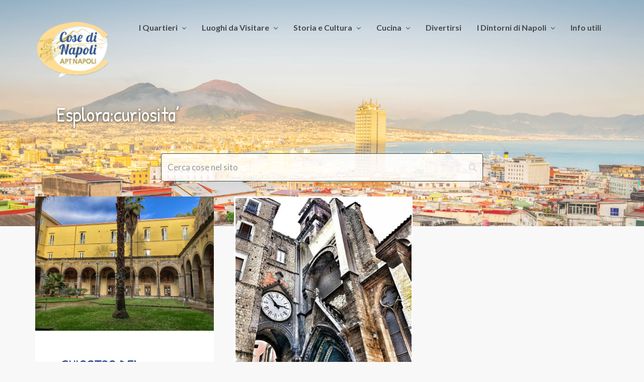

--- FILE ---
content_type: text/html; charset=UTF-8
request_url: https://cosedinapoli.com/scopri/curiosita/page/2/
body_size: 24164
content:
<!doctype html>
<html lang="it-IT" prefix="og: http://ogp.me/ns# fb: http://ogp.me/ns/fb#">
<head>
	<meta charset="UTF-8">
	<meta http-equiv="X-UA-Compatible" content="IE=edge">
	<meta name="viewport" content="width=device-width, initial-scale=1, shrink-to-fit=no">

	<link rel="profile" href="https://gmpg.org/xfn/11">
	<link rel="pingback" href="https://cosedinapoli.com/xmlrpc.php">

			    <!-- PVC Template -->
    <script type="text/template" id="pvc-stats-view-template">
    <i class="pvc-stats-icon small" aria-hidden="true"><svg xmlns="http://www.w3.org/2000/svg" version="1.0" viewBox="0 0 502 315" preserveAspectRatio="xMidYMid meet"><g transform="translate(0,332) scale(0.1,-0.1)" fill="" stroke="none"><path d="M2394 3279 l-29 -30 -3 -207 c-2 -182 0 -211 15 -242 39 -76 157 -76 196 0 15 31 17 60 15 243 l-3 209 -33 29 c-26 23 -41 29 -80 29 -41 0 -53 -5 -78 -31z"/><path d="M3085 3251 c-45 -19 -58 -50 -96 -229 -47 -217 -49 -260 -13 -295 52 -53 146 -42 177 20 16 31 87 366 87 410 0 70 -86 122 -155 94z"/><path d="M1751 3234 c-13 -9 -29 -31 -37 -50 -12 -29 -10 -49 21 -204 19 -94 39 -189 45 -210 14 -50 54 -80 110 -80 34 0 48 6 76 34 21 21 34 44 34 59 0 14 -18 113 -40 219 -37 178 -43 195 -70 221 -36 32 -101 37 -139 11z"/><path d="M1163 3073 c-36 -7 -73 -59 -73 -102 0 -56 133 -378 171 -413 34 -32 83 -37 129 -13 70 36 67 87 -16 290 -86 209 -89 214 -129 231 -35 14 -42 15 -82 7z"/><path d="M3689 3066 c-15 -9 -33 -30 -42 -48 -48 -103 -147 -355 -147 -375 0 -98 131 -148 192 -74 13 15 57 108 97 206 80 196 84 226 37 273 -30 30 -99 39 -137 18z"/><path d="M583 2784 c-38 -19 -67 -74 -58 -113 9 -42 211 -354 242 -373 16 -10 45 -18 66 -18 51 0 107 52 107 100 0 39 -1 41 -124 234 -80 126 -108 162 -133 173 -41 17 -61 16 -100 -3z"/><path d="M4250 2784 c-14 -9 -74 -91 -133 -183 -95 -150 -107 -173 -107 -213 0 -55 33 -94 87 -104 67 -13 90 8 211 198 130 202 137 225 78 284 -27 27 -42 34 -72 34 -22 0 -50 -8 -64 -16z"/><path d="M2275 2693 c-553 -48 -1095 -270 -1585 -649 -135 -104 -459 -423 -483 -476 -23 -49 -22 -139 2 -186 73 -142 361 -457 571 -626 285 -228 642 -407 990 -497 242 -63 336 -73 660 -74 310 0 370 5 595 52 535 111 1045 392 1455 803 122 121 250 273 275 326 19 41 19 137 0 174 -41 79 -309 363 -465 492 -447 370 -946 591 -1479 653 -113 14 -422 18 -536 8z m395 -428 c171 -34 330 -124 456 -258 112 -119 167 -219 211 -378 27 -96 24 -300 -5 -401 -72 -255 -236 -447 -474 -557 -132 -62 -201 -76 -368 -76 -167 0 -236 14 -368 76 -213 98 -373 271 -451 485 -162 444 86 934 547 1084 153 49 292 57 452 25z m909 -232 c222 -123 408 -262 593 -441 76 -74 138 -139 138 -144 0 -16 -233 -242 -330 -319 -155 -123 -309 -223 -461 -299 l-81 -41 32 46 c18 26 49 83 70 128 143 306 141 649 -6 957 -25 52 -61 116 -79 142 l-34 47 45 -20 c26 -10 76 -36 113 -56z m-2057 25 c-40 -58 -105 -190 -130 -263 -110 -324 -59 -707 132 -981 25 -35 42 -64 37 -64 -19 0 -241 119 -326 174 -188 122 -406 314 -532 468 l-58 71 108 103 c185 178 428 349 672 473 66 33 121 60 123 61 2 0 -10 -19 -26 -42z"/><path d="M2375 1950 c-198 -44 -350 -190 -395 -379 -18 -76 -8 -221 19 -290 114 -284 457 -406 731 -260 98 52 188 154 231 260 27 69 37 214 19 290 -38 163 -166 304 -326 360 -67 23 -215 33 -279 19z"/></g></svg></i>
	 <%= total_view %> visitatori	<% if ( today_view > 0 ) { %>
		<span class="views_today">,  <%= today_view %> views today</span>
	<% } %>
	</span>
	</script>
		    <meta name='robots' content='index, follow, max-image-preview:large, max-snippet:-1, max-video-preview:-1' />

	<!-- This site is optimized with the Yoast SEO plugin v26.4 - https://yoast.com/wordpress/plugins/seo/ -->
	<title>curiosita&#039; Archivi &#8211; Pagina 2 di 36 &#8211; Cose di Napoli</title>
	<link rel="canonical" href="https://cosedinapoli.com/scopri/curiosita/page/2/" />
	<link rel="prev" href="https://cosedinapoli.com/scopri/curiosita/" />
	<link rel="next" href="https://cosedinapoli.com/scopri/curiosita/page/3/" />
	<meta property="og:locale" content="it_IT" />
	<meta property="og:type" content="article" />
	<meta property="og:title" content="curiosita&#039; Archivi &#8211; Pagina 2 di 36 &#8211; Cose di Napoli" />
	<meta property="og:url" content="https://cosedinapoli.com/scopri/curiosita/" />
	<meta property="og:site_name" content="Cose di Napoli" />
	<meta name="twitter:card" content="summary_large_image" />
	<script type="application/ld+json" class="yoast-schema-graph">{"@context":"https://schema.org","@graph":[{"@type":"CollectionPage","@id":"https://cosedinapoli.com/scopri/curiosita/","url":"https://cosedinapoli.com/scopri/curiosita/page/2/","name":"curiosita' Archivi &#8211; Pagina 2 di 36 &#8211; Cose di Napoli","isPartOf":{"@id":"https://cosedinapoli.com/#website"},"primaryImageOfPage":{"@id":"https://cosedinapoli.com/scopri/curiosita/page/2/#primaryimage"},"image":{"@id":"https://cosedinapoli.com/scopri/curiosita/page/2/#primaryimage"},"thumbnailUrl":"https://cosedinapoli.com/wp-content/uploads/2025/12/chiostro-santa-maria-degli-angeli.jpeg","breadcrumb":{"@id":"https://cosedinapoli.com/scopri/curiosita/page/2/#breadcrumb"},"inLanguage":"it-IT"},{"@type":"ImageObject","inLanguage":"it-IT","@id":"https://cosedinapoli.com/scopri/curiosita/page/2/#primaryimage","url":"https://cosedinapoli.com/wp-content/uploads/2025/12/chiostro-santa-maria-degli-angeli.jpeg","contentUrl":"https://cosedinapoli.com/wp-content/uploads/2025/12/chiostro-santa-maria-degli-angeli.jpeg","width":1280,"height":960},{"@type":"BreadcrumbList","@id":"https://cosedinapoli.com/scopri/curiosita/page/2/#breadcrumb","itemListElement":[{"@type":"ListItem","position":1,"name":"Home","item":"https://cosedinapoli.com/"},{"@type":"ListItem","position":2,"name":"curiosita'"}]},{"@type":"WebSite","@id":"https://cosedinapoli.com/#website","url":"https://cosedinapoli.com/","name":"Cose di Napoli","description":"Cose fantastiche da vedere, mangiare, comprare o luoghi da visitare con l’aiuto di esperti locali","publisher":{"@id":"https://cosedinapoli.com/#organization"},"potentialAction":[{"@type":"SearchAction","target":{"@type":"EntryPoint","urlTemplate":"https://cosedinapoli.com/?s={search_term_string}"},"query-input":{"@type":"PropertyValueSpecification","valueRequired":true,"valueName":"search_term_string"}}],"inLanguage":"it-IT"},{"@type":"Organization","@id":"https://cosedinapoli.com/#organization","name":"APT NAPOLI - Associazione promozione turistica di Napoli e della Campania","url":"https://cosedinapoli.com/","logo":{"@type":"ImageObject","inLanguage":"it-IT","@id":"https://cosedinapoli.com/#/schema/logo/image/","url":"https://cosedinapoli.com/wp-content/uploads/2017/12/logomini.png","contentUrl":"https://cosedinapoli.com/wp-content/uploads/2017/12/logomini.png","width":127,"height":100,"caption":"APT NAPOLI - Associazione promozione turistica di Napoli e della Campania"},"image":{"@id":"https://cosedinapoli.com/#/schema/logo/image/"},"sameAs":["https://www.facebook.com/cosedinapoli/"]}]}</script>
	<!-- / Yoast SEO plugin. -->


<link rel='dns-prefetch' href='//translate.google.com' />
<link rel='dns-prefetch' href='//fonts.googleapis.com' />
<link href='//fonts.gstatic.com' crossorigin rel='preconnect' />
<link rel="alternate" type="application/rss+xml" title="Cose di Napoli &raquo; Feed" href="https://cosedinapoli.com/feed/" />
<link rel="alternate" type="application/rss+xml" title="Cose di Napoli &raquo; curiosita&#039; Feed della categoria" href="https://cosedinapoli.com/scopri/curiosita/feed/" />
<style id='wp-img-auto-sizes-contain-inline-css' type='text/css'>
img:is([sizes=auto i],[sizes^="auto," i]){contain-intrinsic-size:3000px 1500px}
/*# sourceURL=wp-img-auto-sizes-contain-inline-css */
</style>
<style id='wp-emoji-styles-inline-css' type='text/css'>

	img.wp-smiley, img.emoji {
		display: inline !important;
		border: none !important;
		box-shadow: none !important;
		height: 1em !important;
		width: 1em !important;
		margin: 0 0.07em !important;
		vertical-align: -0.1em !important;
		background: none !important;
		padding: 0 !important;
	}
/*# sourceURL=wp-emoji-styles-inline-css */
</style>
<link rel='stylesheet' id='wp-block-library-css' href='https://cosedinapoli.com/wp-includes/css/dist/block-library/style.min.css?ver=29bee38a21aff330be6625814cda0589' type='text/css' media='all' />
<style id='global-styles-inline-css' type='text/css'>
:root{--wp--preset--aspect-ratio--square: 1;--wp--preset--aspect-ratio--4-3: 4/3;--wp--preset--aspect-ratio--3-4: 3/4;--wp--preset--aspect-ratio--3-2: 3/2;--wp--preset--aspect-ratio--2-3: 2/3;--wp--preset--aspect-ratio--16-9: 16/9;--wp--preset--aspect-ratio--9-16: 9/16;--wp--preset--color--black: #000000;--wp--preset--color--cyan-bluish-gray: #abb8c3;--wp--preset--color--white: #ffffff;--wp--preset--color--pale-pink: #f78da7;--wp--preset--color--vivid-red: #cf2e2e;--wp--preset--color--luminous-vivid-orange: #ff6900;--wp--preset--color--luminous-vivid-amber: #fcb900;--wp--preset--color--light-green-cyan: #7bdcb5;--wp--preset--color--vivid-green-cyan: #00d084;--wp--preset--color--pale-cyan-blue: #8ed1fc;--wp--preset--color--vivid-cyan-blue: #0693e3;--wp--preset--color--vivid-purple: #9b51e0;--wp--preset--gradient--vivid-cyan-blue-to-vivid-purple: linear-gradient(135deg,rgb(6,147,227) 0%,rgb(155,81,224) 100%);--wp--preset--gradient--light-green-cyan-to-vivid-green-cyan: linear-gradient(135deg,rgb(122,220,180) 0%,rgb(0,208,130) 100%);--wp--preset--gradient--luminous-vivid-amber-to-luminous-vivid-orange: linear-gradient(135deg,rgb(252,185,0) 0%,rgb(255,105,0) 100%);--wp--preset--gradient--luminous-vivid-orange-to-vivid-red: linear-gradient(135deg,rgb(255,105,0) 0%,rgb(207,46,46) 100%);--wp--preset--gradient--very-light-gray-to-cyan-bluish-gray: linear-gradient(135deg,rgb(238,238,238) 0%,rgb(169,184,195) 100%);--wp--preset--gradient--cool-to-warm-spectrum: linear-gradient(135deg,rgb(74,234,220) 0%,rgb(151,120,209) 20%,rgb(207,42,186) 40%,rgb(238,44,130) 60%,rgb(251,105,98) 80%,rgb(254,248,76) 100%);--wp--preset--gradient--blush-light-purple: linear-gradient(135deg,rgb(255,206,236) 0%,rgb(152,150,240) 100%);--wp--preset--gradient--blush-bordeaux: linear-gradient(135deg,rgb(254,205,165) 0%,rgb(254,45,45) 50%,rgb(107,0,62) 100%);--wp--preset--gradient--luminous-dusk: linear-gradient(135deg,rgb(255,203,112) 0%,rgb(199,81,192) 50%,rgb(65,88,208) 100%);--wp--preset--gradient--pale-ocean: linear-gradient(135deg,rgb(255,245,203) 0%,rgb(182,227,212) 50%,rgb(51,167,181) 100%);--wp--preset--gradient--electric-grass: linear-gradient(135deg,rgb(202,248,128) 0%,rgb(113,206,126) 100%);--wp--preset--gradient--midnight: linear-gradient(135deg,rgb(2,3,129) 0%,rgb(40,116,252) 100%);--wp--preset--font-size--small: 13px;--wp--preset--font-size--medium: 20px;--wp--preset--font-size--large: 36px;--wp--preset--font-size--x-large: 42px;--wp--preset--spacing--20: 0.44rem;--wp--preset--spacing--30: 0.67rem;--wp--preset--spacing--40: 1rem;--wp--preset--spacing--50: 1.5rem;--wp--preset--spacing--60: 2.25rem;--wp--preset--spacing--70: 3.38rem;--wp--preset--spacing--80: 5.06rem;--wp--preset--shadow--natural: 6px 6px 9px rgba(0, 0, 0, 0.2);--wp--preset--shadow--deep: 12px 12px 50px rgba(0, 0, 0, 0.4);--wp--preset--shadow--sharp: 6px 6px 0px rgba(0, 0, 0, 0.2);--wp--preset--shadow--outlined: 6px 6px 0px -3px rgb(255, 255, 255), 6px 6px rgb(0, 0, 0);--wp--preset--shadow--crisp: 6px 6px 0px rgb(0, 0, 0);}:where(.is-layout-flex){gap: 0.5em;}:where(.is-layout-grid){gap: 0.5em;}body .is-layout-flex{display: flex;}.is-layout-flex{flex-wrap: wrap;align-items: center;}.is-layout-flex > :is(*, div){margin: 0;}body .is-layout-grid{display: grid;}.is-layout-grid > :is(*, div){margin: 0;}:where(.wp-block-columns.is-layout-flex){gap: 2em;}:where(.wp-block-columns.is-layout-grid){gap: 2em;}:where(.wp-block-post-template.is-layout-flex){gap: 1.25em;}:where(.wp-block-post-template.is-layout-grid){gap: 1.25em;}.has-black-color{color: var(--wp--preset--color--black) !important;}.has-cyan-bluish-gray-color{color: var(--wp--preset--color--cyan-bluish-gray) !important;}.has-white-color{color: var(--wp--preset--color--white) !important;}.has-pale-pink-color{color: var(--wp--preset--color--pale-pink) !important;}.has-vivid-red-color{color: var(--wp--preset--color--vivid-red) !important;}.has-luminous-vivid-orange-color{color: var(--wp--preset--color--luminous-vivid-orange) !important;}.has-luminous-vivid-amber-color{color: var(--wp--preset--color--luminous-vivid-amber) !important;}.has-light-green-cyan-color{color: var(--wp--preset--color--light-green-cyan) !important;}.has-vivid-green-cyan-color{color: var(--wp--preset--color--vivid-green-cyan) !important;}.has-pale-cyan-blue-color{color: var(--wp--preset--color--pale-cyan-blue) !important;}.has-vivid-cyan-blue-color{color: var(--wp--preset--color--vivid-cyan-blue) !important;}.has-vivid-purple-color{color: var(--wp--preset--color--vivid-purple) !important;}.has-black-background-color{background-color: var(--wp--preset--color--black) !important;}.has-cyan-bluish-gray-background-color{background-color: var(--wp--preset--color--cyan-bluish-gray) !important;}.has-white-background-color{background-color: var(--wp--preset--color--white) !important;}.has-pale-pink-background-color{background-color: var(--wp--preset--color--pale-pink) !important;}.has-vivid-red-background-color{background-color: var(--wp--preset--color--vivid-red) !important;}.has-luminous-vivid-orange-background-color{background-color: var(--wp--preset--color--luminous-vivid-orange) !important;}.has-luminous-vivid-amber-background-color{background-color: var(--wp--preset--color--luminous-vivid-amber) !important;}.has-light-green-cyan-background-color{background-color: var(--wp--preset--color--light-green-cyan) !important;}.has-vivid-green-cyan-background-color{background-color: var(--wp--preset--color--vivid-green-cyan) !important;}.has-pale-cyan-blue-background-color{background-color: var(--wp--preset--color--pale-cyan-blue) !important;}.has-vivid-cyan-blue-background-color{background-color: var(--wp--preset--color--vivid-cyan-blue) !important;}.has-vivid-purple-background-color{background-color: var(--wp--preset--color--vivid-purple) !important;}.has-black-border-color{border-color: var(--wp--preset--color--black) !important;}.has-cyan-bluish-gray-border-color{border-color: var(--wp--preset--color--cyan-bluish-gray) !important;}.has-white-border-color{border-color: var(--wp--preset--color--white) !important;}.has-pale-pink-border-color{border-color: var(--wp--preset--color--pale-pink) !important;}.has-vivid-red-border-color{border-color: var(--wp--preset--color--vivid-red) !important;}.has-luminous-vivid-orange-border-color{border-color: var(--wp--preset--color--luminous-vivid-orange) !important;}.has-luminous-vivid-amber-border-color{border-color: var(--wp--preset--color--luminous-vivid-amber) !important;}.has-light-green-cyan-border-color{border-color: var(--wp--preset--color--light-green-cyan) !important;}.has-vivid-green-cyan-border-color{border-color: var(--wp--preset--color--vivid-green-cyan) !important;}.has-pale-cyan-blue-border-color{border-color: var(--wp--preset--color--pale-cyan-blue) !important;}.has-vivid-cyan-blue-border-color{border-color: var(--wp--preset--color--vivid-cyan-blue) !important;}.has-vivid-purple-border-color{border-color: var(--wp--preset--color--vivid-purple) !important;}.has-vivid-cyan-blue-to-vivid-purple-gradient-background{background: var(--wp--preset--gradient--vivid-cyan-blue-to-vivid-purple) !important;}.has-light-green-cyan-to-vivid-green-cyan-gradient-background{background: var(--wp--preset--gradient--light-green-cyan-to-vivid-green-cyan) !important;}.has-luminous-vivid-amber-to-luminous-vivid-orange-gradient-background{background: var(--wp--preset--gradient--luminous-vivid-amber-to-luminous-vivid-orange) !important;}.has-luminous-vivid-orange-to-vivid-red-gradient-background{background: var(--wp--preset--gradient--luminous-vivid-orange-to-vivid-red) !important;}.has-very-light-gray-to-cyan-bluish-gray-gradient-background{background: var(--wp--preset--gradient--very-light-gray-to-cyan-bluish-gray) !important;}.has-cool-to-warm-spectrum-gradient-background{background: var(--wp--preset--gradient--cool-to-warm-spectrum) !important;}.has-blush-light-purple-gradient-background{background: var(--wp--preset--gradient--blush-light-purple) !important;}.has-blush-bordeaux-gradient-background{background: var(--wp--preset--gradient--blush-bordeaux) !important;}.has-luminous-dusk-gradient-background{background: var(--wp--preset--gradient--luminous-dusk) !important;}.has-pale-ocean-gradient-background{background: var(--wp--preset--gradient--pale-ocean) !important;}.has-electric-grass-gradient-background{background: var(--wp--preset--gradient--electric-grass) !important;}.has-midnight-gradient-background{background: var(--wp--preset--gradient--midnight) !important;}.has-small-font-size{font-size: var(--wp--preset--font-size--small) !important;}.has-medium-font-size{font-size: var(--wp--preset--font-size--medium) !important;}.has-large-font-size{font-size: var(--wp--preset--font-size--large) !important;}.has-x-large-font-size{font-size: var(--wp--preset--font-size--x-large) !important;}
/*# sourceURL=global-styles-inline-css */
</style>

<style id='classic-theme-styles-inline-css' type='text/css'>
/*! This file is auto-generated */
.wp-block-button__link{color:#fff;background-color:#32373c;border-radius:9999px;box-shadow:none;text-decoration:none;padding:calc(.667em + 2px) calc(1.333em + 2px);font-size:1.125em}.wp-block-file__button{background:#32373c;color:#fff;text-decoration:none}
/*# sourceURL=/wp-includes/css/classic-themes.min.css */
</style>
<link rel='stylesheet' id='contact-form-7-css' href='https://cosedinapoli.com/wp-content/plugins/contact-form-7/includes/css/styles.css?ver=6.1.4' type='text/css' media='all' />
<link rel='stylesheet' id='google-language-translator-css' href='https://cosedinapoli.com/wp-content/plugins/google-language-translator/css/style.css?ver=6.0.20' type='text/css' media='' />
<link rel='stylesheet' id='owl-carousel-css' href='https://cosedinapoli.com/wp-content/plugins/melissa-widgets/assets/owl-carousel/owl.carousel.css?ver=1.3.3' type='text/css' media='all' />
<link rel='stylesheet' id='owl-theme-css' href='https://cosedinapoli.com/wp-content/plugins/melissa-widgets/assets/owl-carousel/owl.theme.css?ver=1.3.3' type='text/css' media='all' />
<link rel='stylesheet' id='a3-pvc-style-css' href='https://cosedinapoli.com/wp-content/plugins/page-views-count/assets/css/style.min.css?ver=2.8.7' type='text/css' media='all' />
<link rel='stylesheet' id='math-captcha-frontend-css' href='https://cosedinapoli.com/wp-content/plugins/wp-advanced-math-captcha/css/frontend.css?ver=29bee38a21aff330be6625814cda0589' type='text/css' media='all' />
<link rel='stylesheet' id='zefir-sc-main-style-css' href='https://cosedinapoli.com/wp-content/plugins/zefir-shortcodes/css/shortcodes_style.css?ver=29bee38a21aff330be6625814cda0589' type='text/css' media='all' />
<link rel='stylesheet' id='quotescollection-css' href='https://cosedinapoli.com/wp-content/plugins/quotes-collection/css/quotes-collection.css?ver=2.5.2' type='text/css' media='all' />
<link rel='stylesheet' id='quotes-llama-css-style-css' href='https://cosedinapoli.com/wp-content/plugins/quotes-llama/includes/css/quotes-llama.css?ver=3.1.1' type='text/css' media='all' />
<link rel='stylesheet' id='dashicons-css' href='https://cosedinapoli.com/wp-includes/css/dashicons.min.css?ver=29bee38a21aff330be6625814cda0589' type='text/css' media='all' />
<link rel='stylesheet' id='dashicons-style-css' href='https://cosedinapoli.com/wp-content/themes/melissa/style.css?ver=3.1.1' type='text/css' media='all' />
<link rel='stylesheet' id='melissa-google-fonts-css' href='//fonts.googleapis.com/css?family=Patrick+Hand%3A400%2C400i%2C700%2C700i%7CLato%3A400%2C400i%2C700%2C700i%7CNoto+Serif%3A400%2C400i%2C700%2C700i&#038;subset=latin&#038;ver=2.2.2' type='text/css' media='all' />
<link rel='stylesheet' id='bootstrap-css' href='https://cosedinapoli.com/wp-content/themes/melissa/css/bootstrap.min.css?ver=3.4.1' type='text/css' media='all' />
<link rel='stylesheet' id='bootstrap-theme-css' href='https://cosedinapoli.com/wp-content/themes/melissa/css/bootstrap-theme.min.css?ver=3.4.1' type='text/css' media='all' />
<link rel='stylesheet' id='melissa-ie10-viewport-bug-workaround-css' href='https://cosedinapoli.com/wp-content/themes/melissa/css/ie10-viewport-bug-workaround.css?ver=3.4.1' type='text/css' media='all' />
<link rel='stylesheet' id='font-awesome-css' href='https://cosedinapoli.com/wp-content/themes/melissa/css/font-awesome.min.css?ver=4.7.0' type='text/css' media='all' />
<link rel='stylesheet' id='magnific-popup-css' href='https://cosedinapoli.com/wp-content/themes/melissa/assets/magnific-popup/magnific-popup.css?ver=1.1.0' type='text/css' media='all' />
<link rel='stylesheet' id='melissa-style-css' href='https://cosedinapoli.com/wp-content/themes/melissa/style.css?ver=2.2.2' type='text/css' media='all' />
<style id='melissa-style-inline-css' type='text/css'>

		.custom-logo-link img {
			width: 150px;
		}
		.bwp-post-media img,
		.bwp-post-carousel-item img,
		.widget_bwp_posts_slider_item img {
			width: 100%;
			margin: 0;
		}
		.bwp-post-bg-overlay,
		.bwp-post-hover-icon-center span,
		.widget-bwp-bg-overlay {
			display: none;
		}
		#bwp-footer-widgets-wrap .bwp-widget {
			min-height: 2px;
		}
		h1,
		h2,
		h3,
		h4,
		h5,
		h6 {
			font-family: "Patrick Hand", sans-serif;
		}
		.bwp-header-custom-title {
			font-size: 40px;
		}
		.bwp-header-custom-title {
			font-weight: 400; font-style: normal;
		}
		.bwp-post-title {
			font-size: 30px;
		}
		.bwp-post-title {
			font-weight: 400; font-style: normal;
		}
		.bwp-widget-title {
			font-size: 19px;
		}
			.widget_bwp_posts_list h4,
			.widget_bwp_posts_slider_item figcaption h4,
			.widget_bwp_content h4 {
				font-size: 20px;
			}
			.widget_bwp_posts_list h4,
			.widget_bwp_posts_slider_item figcaption h4,
			.widget_bwp_content h4 {
				font-weight: 400; font-style: normal;
			}
		a:hover,
		.bwp-post-title a:hover,
		.bwp-post-excerpt.bwp-content .more-link:hover,
		.bwp-post-date:hover,
		.bwp-read-more:hover,
		.bwp-post-counters li a:hover,
		.jm-post-like a:hover,
		.jm-post-like a .like.pastliked,
		.jm-post-like a .count.liked,
		.jm-post-like a:hover .like.disliked,
		.jm-post-like a:hover .count.disliked,
		.jm-post-like a .like.prevliked,
		.jm-post-like a .count.alreadyliked,
		.bwp-no-results-container a,
		.bwp-no-results-container a:hover,
		.bwp-single-counters li a:hover,
		.bwp-single-counters .jm-post-like a:hover,
		.bwp-single-counters .jm-post-like a .like.pastliked,
		.bwp-single-counters .jm-post-like a .count.liked,
		.bwp-single-counters .jm-post-like a:hover .like.disliked,
		.bwp-single-counters .jm-post-like a:hover .count.disliked,
		.bwp-single-counters .jm-post-like a .like.prevliked,
		.bwp-single-counters .jm-post-like a .count.alreadyliked,
		.bwp-single-metadata li a:hover,
		.post-navigation .nav-links a:hover,
		.bwp-about-author-name a:hover,
		.bwp-about-author-social li a:hover,
		.comment-respond .must-log-in a,
		.comment-respond .must-log-in a:hover,
		#commentform .logged-in-as a:hover,
		.comment-reply-title #cancel-comment-reply-link:hover,
		.pingback .comment-body a,
		.trackback .comment-body a,
		.pingback .comment-body a:hover,
		.trackback .comment-body a:hover,
		.pingback .comment-body .edit-link a:hover,
		.trackback .comment-body .edit-link a:hover,
		.comment-meta .comment-author .fn .url:hover,
		.comment-meta .comment-metadata a:hover,
		.comment-meta .edit-link .comment-edit-link:hover,
		.comment-body .reply .comment-reply-link:hover,
		.comment-navigation .nav-links a:hover,
		.bwp-page-404-container a,
		.bwp-page-404-container a:hover,
		.bwp-widget-title a:hover,
		.widget_archive ul li a:hover,
		.widget_pages ul li a:hover,
		.widget_categories a:hover,
		.widget_recent_entries ul li a:hover,
		#wp-calendar tbody a,
		.widget_nav_menu a:hover,
		.widget_meta ul li a:hover,
		#recentcomments li a:hover,
		.widget_search #searchform .bwp-search-submit:hover,
		.widget_rss ul li a:hover,
		.widget_bwp_content h4 a:hover,
		.widget_bwp_meta li a:hover,
		.widget_bwp_posts_slider_item figcaption h4 a:hover {
			color: #ffc03a;
		}
		#wp-calendar tbody a:hover,
		#wp-calendar #next a:hover,
		#wp-calendar #prev a:hover,
		.widget_calendar .wp-calendar-nav a:hover {
			color: #ffc03a !important;
		}
		.bwp-post-media-carousel .owl-theme .owl-controls .owl-buttons div:hover,
		.widget_bwp_posts_slider .owl-theme .owl-controls .owl-buttons div:hover {
			background: #ffc03a;
		}
		.pagination .nav-links .page-numbers.current,
		.pagination .nav-links a.page-numbers:hover,
		.posts-navigation .nav-links a:hover,
		.bwp-load-more-button:hover,
		.bwp-content button:hover,
		.bwp-content input[type="button"]:hover,
		.bwp-content input[type="reset"]:hover,
		.bwp-content input[type="submit"]:hover,
		#commentform #submit:hover,
		#wp-calendar tbody #today,
		#bwp-scroll-top:hover {
			background-color: #ffc03a;
		}
		.bwp-single-pagination-wrap > span,
		.bwp-single-pagination-wrap a:hover,
		.widget_tag_cloud a:hover,
		.w_bwp_social_i:hover {
			background-color: #ffc03a;
			border-color: #ffc03a;
		}
		@media (max-width: 540px) {
			.post-navigation .nav-links a:hover .meta-nav {
				color: #ffc03a;
			}
		}
	#bwp-header-wrap {
		background-color: #ffffff;
	}
	.bwp-header-bg-overlay,
	.bwp-header-rs-bg-overlay {
		background-color: rgba(255, 255, 255, 0.2);
	}
		ul.sf-menu a,
		.sf-arrows .sf-with-ul:after,
		#bwp-mobile-menu-icon,
		#bwp-mobile-menu-icon:focus {
			color: #494949;
		}
		h1,
		h2,
		h3,
		h4,
		h5,
		h6,
		.bwp-post-title,
		.bwp-post-title a,
		.bwp-post-title a:focus,
		.post-navigation .nav-links a .meta-nav,
		.post-navigation .nav-links a:hover .meta-nav,
		.bwp-about-author-name,
		.bwp-about-author-name a,
		.comment-reply-title,
		.comments-title,
		.bwp-related-posts-title,
		.bwp-widget-title,
		.bwp-widget-title a,
		.bwp-widget-title a:focus,
		.widget_bwp_content h4 a,
		.widget_bwp_posts_slider_item figcaption h4 a {
			color: #234887;
		}
/*# sourceURL=melissa-style-inline-css */
</style>
<link rel='stylesheet' id='wp-pagenavi-css' href='https://cosedinapoli.com/wp-content/plugins/wp-pagenavi/pagenavi-css.css?ver=2.70' type='text/css' media='all' />
<link rel='stylesheet' id='searchwp-live-search-css' href='https://cosedinapoli.com/wp-content/plugins/searchwp-live-ajax-search/assets/styles/style.min.css?ver=1.8.7' type='text/css' media='all' />
<style id='searchwp-live-search-inline-css' type='text/css'>
.searchwp-live-search-result .searchwp-live-search-result--title a {
  font-size: 16px;
}
.searchwp-live-search-result .searchwp-live-search-result--price {
  font-size: 14px;
}
.searchwp-live-search-result .searchwp-live-search-result--add-to-cart .button {
  font-size: 14px;
}

/*# sourceURL=searchwp-live-search-inline-css */
</style>
<link rel='stylesheet' id='a3pvc-css' href='//cosedinapoli.com/wp-content/uploads/sass/pvc.min.css?ver=1753948982' type='text/css' media='all' />
<script type="text/javascript" src="https://cosedinapoli.com/wp-includes/js/dist/hooks.min.js?ver=dd5603f07f9220ed27f1" id="wp-hooks-js"></script>
<script type="text/javascript" src="https://cosedinapoli.com/wp-includes/js/dist/i18n.min.js?ver=c26c3dc7bed366793375" id="wp-i18n-js"></script>
<script type="text/javascript" id="wp-i18n-js-after">
/* <![CDATA[ */
wp.i18n.setLocaleData( { 'text direction\u0004ltr': [ 'ltr' ] } );
//# sourceURL=wp-i18n-js-after
/* ]]> */
</script>
<script type="text/javascript" src="https://cosedinapoli.com/wp-includes/js/jquery/jquery.min.js?ver=3.7.1" id="jquery-core-js"></script>
<script type="text/javascript" src="https://cosedinapoli.com/wp-includes/js/jquery/jquery-migrate.min.js?ver=3.4.1" id="jquery-migrate-js"></script>
<script type="text/javascript" src="https://cosedinapoli.com/wp-includes/js/underscore.min.js?ver=1.13.7" id="underscore-js"></script>
<script type="text/javascript" src="https://cosedinapoli.com/wp-includes/js/backbone.min.js?ver=1.6.0" id="backbone-js"></script>
<script type="text/javascript" id="a3-pvc-backbone-js-extra">
/* <![CDATA[ */
var pvc_vars = {"rest_api_url":"https://cosedinapoli.com/wp-json/pvc/v1","ajax_url":"https://cosedinapoli.com/wp-admin/admin-ajax.php","security":"54d2b5007d","ajax_load_type":"rest_api"};
//# sourceURL=a3-pvc-backbone-js-extra
/* ]]> */
</script>
<script type="text/javascript" src="https://cosedinapoli.com/wp-content/plugins/page-views-count/assets/js/pvc.backbone.min.js?ver=2.8.7" id="a3-pvc-backbone-js"></script>
<script type="text/javascript" src="https://cosedinapoli.com/wp-includes/js/dist/vendor/react.min.js?ver=18.3.1.1" id="react-js"></script>
<script type="text/javascript" src="https://cosedinapoli.com/wp-includes/js/dist/vendor/react-jsx-runtime.min.js?ver=18.3.1" id="react-jsx-runtime-js"></script>
<script type="text/javascript" src="https://cosedinapoli.com/wp-includes/js/dist/deprecated.min.js?ver=e1f84915c5e8ae38964c" id="wp-deprecated-js"></script>
<script type="text/javascript" src="https://cosedinapoli.com/wp-includes/js/dist/dom.min.js?ver=26edef3be6483da3de2e" id="wp-dom-js"></script>
<script type="text/javascript" src="https://cosedinapoli.com/wp-includes/js/dist/vendor/react-dom.min.js?ver=18.3.1.1" id="react-dom-js"></script>
<script type="text/javascript" src="https://cosedinapoli.com/wp-includes/js/dist/escape-html.min.js?ver=6561a406d2d232a6fbd2" id="wp-escape-html-js"></script>
<script type="text/javascript" src="https://cosedinapoli.com/wp-includes/js/dist/element.min.js?ver=6a582b0c827fa25df3dd" id="wp-element-js"></script>
<script type="text/javascript" src="https://cosedinapoli.com/wp-includes/js/dist/is-shallow-equal.min.js?ver=e0f9f1d78d83f5196979" id="wp-is-shallow-equal-js"></script>
<script type="text/javascript" id="wp-keycodes-js-translations">
/* <![CDATA[ */
( function( domain, translations ) {
	var localeData = translations.locale_data[ domain ] || translations.locale_data.messages;
	localeData[""].domain = domain;
	wp.i18n.setLocaleData( localeData, domain );
} )( "default", {"translation-revision-date":"2025-12-01 17:41:18+0000","generator":"GlotPress\/4.0.3","domain":"messages","locale_data":{"messages":{"":{"domain":"messages","plural-forms":"nplurals=2; plural=n != 1;","lang":"it"},"Tilde":["Tilde"],"Backtick":["Accento grave"],"Period":["Punto"],"Comma":["Virgola"]}},"comment":{"reference":"wp-includes\/js\/dist\/keycodes.js"}} );
//# sourceURL=wp-keycodes-js-translations
/* ]]> */
</script>
<script type="text/javascript" src="https://cosedinapoli.com/wp-includes/js/dist/keycodes.min.js?ver=34c8fb5e7a594a1c8037" id="wp-keycodes-js"></script>
<script type="text/javascript" src="https://cosedinapoli.com/wp-includes/js/dist/priority-queue.min.js?ver=2d59d091223ee9a33838" id="wp-priority-queue-js"></script>
<script type="text/javascript" src="https://cosedinapoli.com/wp-includes/js/dist/compose.min.js?ver=7a9b375d8c19cf9d3d9b" id="wp-compose-js"></script>
<script type="text/javascript" src="https://cosedinapoli.com/wp-includes/js/dist/private-apis.min.js?ver=4f465748bda624774139" id="wp-private-apis-js"></script>
<script type="text/javascript" src="https://cosedinapoli.com/wp-includes/js/dist/redux-routine.min.js?ver=8bb92d45458b29590f53" id="wp-redux-routine-js"></script>
<script type="text/javascript" src="https://cosedinapoli.com/wp-includes/js/dist/data.min.js?ver=f940198280891b0b6318" id="wp-data-js"></script>
<script type="text/javascript" id="wp-data-js-after">
/* <![CDATA[ */
( function() {
	var userId = 0;
	var storageKey = "WP_DATA_USER_" + userId;
	wp.data
		.use( wp.data.plugins.persistence, { storageKey: storageKey } );
} )();
//# sourceURL=wp-data-js-after
/* ]]> */
</script>
<script type="text/javascript" src="https://cosedinapoli.com/wp-content/plugins/wp-advanced-math-captcha/js/wmc.js?ver=2.1.8" id="wmc-js-js" defer="defer" data-wp-strategy="defer"></script>
<script type="text/javascript" id="quotescollection-js-extra">
/* <![CDATA[ */
var quotescollectionAjax = {"ajaxUrl":"https://cosedinapoli.com/wp-admin/admin-ajax.php","nonce":"dfb3a633d2","nextQuote":"Next quote \u00bb","loading":"Loading...","error":"Error getting quote","autoRefreshMax":"20","autoRefreshCount":"0"};
//# sourceURL=quotescollection-js-extra
/* ]]> */
</script>
<script type="text/javascript" src="https://cosedinapoli.com/wp-content/plugins/quotes-collection/js/quotes-collection.js?ver=2.5.2" id="quotescollection-js"></script>
<link rel="https://api.w.org/" href="https://cosedinapoli.com/wp-json/" /><link rel="alternate" title="JSON" type="application/json" href="https://cosedinapoli.com/wp-json/wp/v2/categories/119" /><meta property="fb:app_id" content="1662270750761070"/><style>.goog-te-gadget{margin-top:2px!important;}p.hello{font-size:12px;color:#666;}div.skiptranslate.goog-te-gadget{display:inline!important;}#google_language_translator{clear:both;}#flags{width:165px;}#flags a{display:inline-block;margin-right:2px;}#google_language_translator a{display:none!important;}div.skiptranslate.goog-te-gadget{display:inline!important;}.goog-te-gadget{color:transparent!important;}.goog-te-gadget{font-size:0px!important;}.goog-branding{display:none;}.goog-tooltip{display: none!important;}.goog-tooltip:hover{display: none!important;}.goog-text-highlight{background-color:transparent!important;border:none!important;box-shadow:none!important;}#google_language_translator{display:none;}#google_language_translator select.goog-te-combo{color:#32373c;}div.skiptranslate{display:none!important;}body{top:0px!important;}#goog-gt-{display:none!important;}font font{background-color:transparent!important;box-shadow:none!important;position:initial!important;}#glt-translate-trigger{left:20px;right:auto;}#glt-translate-trigger > span{color:#ffffff;}#glt-translate-trigger{background:#f89406;}</style> <!--WP Copy Protect Plugins By www.rapiditcare.com --> <style type="text/css">body{-webkit-touch-callout:none;-webkit-user-select:none;-khtml-user-select:none;-moz-user-select:none;-ms-user-select:none;user-select:none;}</style> <script type="text/javascript"> jQuery(document).bind("keydown", function(e) { if(e.ctrlKey && (e.which == 65 || e.which == 67 || e.which == 88 || e.which == 83 ||e.which == 85)) { e.preventDefault(); return false; } }); jQuery(document)on( "mousedown", function(event) { if(event.which=="3") { document.oncontextmenu = document.body.oncontextmenu = function() {return false;} } }); </script> <script language=JavaScript> function clickIE4(){ if (event.button==2){ return false; } } function clickNS4(e){ if (document.layers||document.getElementById&&!document.all){ if (e.which==2||e.which==3){ return false; } } } if (document.layers){ document.captureEvents(Event.MOUSEDOWN); document.onmousedown=clickNS4; } else if (document.all&&!document.getElementById){ document.onmousedown=clickIE4; } document.oncontextmenu=new Function("return false") </script> <style type="text/css">.saboxplugin-wrap{-webkit-box-sizing:border-box;-moz-box-sizing:border-box;-ms-box-sizing:border-box;box-sizing:border-box;border:1px solid #eee;width:100%;clear:both;display:block;overflow:hidden;word-wrap:break-word;position:relative}.saboxplugin-wrap .saboxplugin-gravatar{float:left;padding:0 20px 20px 20px}.saboxplugin-wrap .saboxplugin-gravatar img{max-width:100px;height:auto;border-radius:0;}.saboxplugin-wrap .saboxplugin-authorname{font-size:18px;line-height:1;margin:20px 0 0 20px;display:block}.saboxplugin-wrap .saboxplugin-authorname a{text-decoration:none}.saboxplugin-wrap .saboxplugin-authorname a:focus{outline:0}.saboxplugin-wrap .saboxplugin-desc{display:block;margin:5px 20px}.saboxplugin-wrap .saboxplugin-desc a{text-decoration:underline}.saboxplugin-wrap .saboxplugin-desc p{margin:5px 0 12px}.saboxplugin-wrap .saboxplugin-web{margin:0 20px 15px;text-align:left}.saboxplugin-wrap .sab-web-position{text-align:right}.saboxplugin-wrap .saboxplugin-web a{color:#ccc;text-decoration:none}.saboxplugin-wrap .saboxplugin-socials{position:relative;display:block;background:#fcfcfc;padding:5px;border-top:1px solid #eee}.saboxplugin-wrap .saboxplugin-socials a svg{width:20px;height:20px}.saboxplugin-wrap .saboxplugin-socials a svg .st2{fill:#fff; transform-origin:center center;}.saboxplugin-wrap .saboxplugin-socials a svg .st1{fill:rgba(0,0,0,.3)}.saboxplugin-wrap .saboxplugin-socials a:hover{opacity:.8;-webkit-transition:opacity .4s;-moz-transition:opacity .4s;-o-transition:opacity .4s;transition:opacity .4s;box-shadow:none!important;-webkit-box-shadow:none!important}.saboxplugin-wrap .saboxplugin-socials .saboxplugin-icon-color{box-shadow:none;padding:0;border:0;-webkit-transition:opacity .4s;-moz-transition:opacity .4s;-o-transition:opacity .4s;transition:opacity .4s;display:inline-block;color:#fff;font-size:0;text-decoration:inherit;margin:5px;-webkit-border-radius:0;-moz-border-radius:0;-ms-border-radius:0;-o-border-radius:0;border-radius:0;overflow:hidden}.saboxplugin-wrap .saboxplugin-socials .saboxplugin-icon-grey{text-decoration:inherit;box-shadow:none;position:relative;display:-moz-inline-stack;display:inline-block;vertical-align:middle;zoom:1;margin:10px 5px;color:#444;fill:#444}.clearfix:after,.clearfix:before{content:' ';display:table;line-height:0;clear:both}.ie7 .clearfix{zoom:1}.saboxplugin-socials.sabox-colored .saboxplugin-icon-color .sab-twitch{border-color:#38245c}.saboxplugin-socials.sabox-colored .saboxplugin-icon-color .sab-behance{border-color:#003eb0}.saboxplugin-socials.sabox-colored .saboxplugin-icon-color .sab-deviantart{border-color:#036824}.saboxplugin-socials.sabox-colored .saboxplugin-icon-color .sab-digg{border-color:#00327c}.saboxplugin-socials.sabox-colored .saboxplugin-icon-color .sab-dribbble{border-color:#ba1655}.saboxplugin-socials.sabox-colored .saboxplugin-icon-color .sab-facebook{border-color:#1e2e4f}.saboxplugin-socials.sabox-colored .saboxplugin-icon-color .sab-flickr{border-color:#003576}.saboxplugin-socials.sabox-colored .saboxplugin-icon-color .sab-github{border-color:#264874}.saboxplugin-socials.sabox-colored .saboxplugin-icon-color .sab-google{border-color:#0b51c5}.saboxplugin-socials.sabox-colored .saboxplugin-icon-color .sab-html5{border-color:#902e13}.saboxplugin-socials.sabox-colored .saboxplugin-icon-color .sab-instagram{border-color:#1630aa}.saboxplugin-socials.sabox-colored .saboxplugin-icon-color .sab-linkedin{border-color:#00344f}.saboxplugin-socials.sabox-colored .saboxplugin-icon-color .sab-pinterest{border-color:#5b040e}.saboxplugin-socials.sabox-colored .saboxplugin-icon-color .sab-reddit{border-color:#992900}.saboxplugin-socials.sabox-colored .saboxplugin-icon-color .sab-rss{border-color:#a43b0a}.saboxplugin-socials.sabox-colored .saboxplugin-icon-color .sab-sharethis{border-color:#5d8420}.saboxplugin-socials.sabox-colored .saboxplugin-icon-color .sab-soundcloud{border-color:#995200}.saboxplugin-socials.sabox-colored .saboxplugin-icon-color .sab-spotify{border-color:#0f612c}.saboxplugin-socials.sabox-colored .saboxplugin-icon-color .sab-stackoverflow{border-color:#a95009}.saboxplugin-socials.sabox-colored .saboxplugin-icon-color .sab-steam{border-color:#006388}.saboxplugin-socials.sabox-colored .saboxplugin-icon-color .sab-user_email{border-color:#b84e05}.saboxplugin-socials.sabox-colored .saboxplugin-icon-color .sab-tumblr{border-color:#10151b}.saboxplugin-socials.sabox-colored .saboxplugin-icon-color .sab-twitter{border-color:#0967a0}.saboxplugin-socials.sabox-colored .saboxplugin-icon-color .sab-vimeo{border-color:#0d7091}.saboxplugin-socials.sabox-colored .saboxplugin-icon-color .sab-windows{border-color:#003f71}.saboxplugin-socials.sabox-colored .saboxplugin-icon-color .sab-whatsapp{border-color:#003f71}.saboxplugin-socials.sabox-colored .saboxplugin-icon-color .sab-wordpress{border-color:#0f3647}.saboxplugin-socials.sabox-colored .saboxplugin-icon-color .sab-yahoo{border-color:#14002d}.saboxplugin-socials.sabox-colored .saboxplugin-icon-color .sab-youtube{border-color:#900}.saboxplugin-socials.sabox-colored .saboxplugin-icon-color .sab-xing{border-color:#000202}.saboxplugin-socials.sabox-colored .saboxplugin-icon-color .sab-mixcloud{border-color:#2475a0}.saboxplugin-socials.sabox-colored .saboxplugin-icon-color .sab-vk{border-color:#243549}.saboxplugin-socials.sabox-colored .saboxplugin-icon-color .sab-medium{border-color:#00452c}.saboxplugin-socials.sabox-colored .saboxplugin-icon-color .sab-quora{border-color:#420e00}.saboxplugin-socials.sabox-colored .saboxplugin-icon-color .sab-meetup{border-color:#9b181c}.saboxplugin-socials.sabox-colored .saboxplugin-icon-color .sab-goodreads{border-color:#000}.saboxplugin-socials.sabox-colored .saboxplugin-icon-color .sab-snapchat{border-color:#999700}.saboxplugin-socials.sabox-colored .saboxplugin-icon-color .sab-500px{border-color:#00557f}.saboxplugin-socials.sabox-colored .saboxplugin-icon-color .sab-mastodont{border-color:#185886}.sabox-plus-item{margin-bottom:20px}@media screen and (max-width:480px){.saboxplugin-wrap{text-align:center}.saboxplugin-wrap .saboxplugin-gravatar{float:none;padding:20px 0;text-align:center;margin:0 auto;display:block}.saboxplugin-wrap .saboxplugin-gravatar img{float:none;display:inline-block;display:-moz-inline-stack;vertical-align:middle;zoom:1}.saboxplugin-wrap .saboxplugin-desc{margin:0 10px 20px;text-align:center}.saboxplugin-wrap .saboxplugin-authorname{text-align:center;margin:10px 0 20px}}body .saboxplugin-authorname a,body .saboxplugin-authorname a:hover{box-shadow:none;-webkit-box-shadow:none}a.sab-profile-edit{font-size:16px!important;line-height:1!important}.sab-edit-settings a,a.sab-profile-edit{color:#0073aa!important;box-shadow:none!important;-webkit-box-shadow:none!important}.sab-edit-settings{margin-right:15px;position:absolute;right:0;z-index:2;bottom:10px;line-height:20px}.sab-edit-settings i{margin-left:5px}.saboxplugin-socials{line-height:1!important}.rtl .saboxplugin-wrap .saboxplugin-gravatar{float:right}.rtl .saboxplugin-wrap .saboxplugin-authorname{display:flex;align-items:center}.rtl .saboxplugin-wrap .saboxplugin-authorname .sab-profile-edit{margin-right:10px}.rtl .sab-edit-settings{right:auto;left:0}img.sab-custom-avatar{max-width:75px;}.saboxplugin-wrap {margin-top:0px; margin-bottom:0px; padding: 0px 0px }.saboxplugin-wrap .saboxplugin-authorname {font-size:18px; line-height:25px;}.saboxplugin-wrap .saboxplugin-desc p, .saboxplugin-wrap .saboxplugin-desc {font-size:14px !important; line-height:21px !important;}.saboxplugin-wrap .saboxplugin-web {font-size:14px;}.saboxplugin-wrap .saboxplugin-socials a svg {width:18px;height:18px;}</style>		<style type="text/css" id="wp-custom-css">
			/* ===================== HEADER / HERO ===================== */

/* Altezza più bassa per l'immagine di sfondo (hero) */
.bwp-header-bg {
  height: 450px !important;   /* desktop */
  position: relative;         /* serve per ancorare il titolo */
  overflow: hidden;
}

/* Tablet */
@media (max-width: 991.98px) {
  .bwp-header-bg { height: 220px !important; }
}

/* Mobile */
@media (max-width: 575.98px) {
  .bwp-header-bg { height: 160px !important; }
}

/* Titolo di default (desktop / tablet) */
.bwp-header-custom-title {
  position: absolute;
  top: -370px;              /* distanza dal margine superiore */
  left: 4%;
  transform: translateX(-5%);
  margin: 0;
  padding: 0 10px;
  max-width: 90%;
  font-size: clamp(30px, 4vw, 40px);
  line-height: 1.3;
  color: #fff;
  text-align: center;
  text-shadow: 0 2px 5px rgba(0,0,0,0.6);
  z-index: 2;
}

/* --- Correzioni solo per mobile --- */
@media (max-width: 575.98px) {
  /* Logo più piccolo su mobile */
  #bwp-header-wrap .custom-logo-link img,
  #bwp-header-wrap .site-logo img {
    max-height: 80px !important;
    height: auto !important;
    width: auto !important;
  }

  /* Sandwich menù sempre cliccabile, in cima agli overlay */
  #bwp-header-wrap .bwp-menu-container {
    position: relative;
    z-index: 9999 !important;
  }

  /* Titolo sotto al logo, ben visibile */
  .bwp-header-custom-title {
    position: relative !important;
    top: 10px !important;
    left: 50% !important;
    transform: translateX(-50%) !important;
    font-size: 20px !important;
    line-height: 1.3;
    text-align: center;
    text-shadow: 0 2px 6px rgba(0,0,0,0.7);
    z-index: 9000 !important;
  }
}

/* ===================== MENU SOPRA AL SEARCH ===================== */

/* Menu principale sopra al campo search */
.bwp-menu-container {
  position: relative;
  top: -90px;
  z-index: 99;     /* sopra al form (che ha 9) */
}

/* Submenu/dropdown ancora più sopra */
.bwp-menu-container .sub-menu,
.bwp-menu-container .dropdown-menu {
  position: absolute;
  z-index: 9999;
}

/* ===================== SEARCHWP FORM ===================== */

/* Campo search: mantieni posizione e dimensioni attuali */
.searchwp-form {
  position: relative;
  z-index: 9;                        /* sotto al menù */
  pointer-events: auto;
  display: block;

  margin: -145px auto 90px auto;     /* centrato e posizionato */
  max-width: 640px;
  width: min(90vw, 640px);
}

/* Input del form */
.searchwp-form input[type="search"],
.searchwp-form input[type="text"] {
  width: 100%;
  height: 56px;
  font-size: 17px;
  line-height: 56px;                 /* testo centrato verticalmente */
  color: #666;

  background: rgba(255,255,255,0.85);/* bianco semi-trasparente */
  border: 1px solid #ccc;
  border-radius: 8px;
  padding: 0 16px;
  box-sizing: border-box;
  outline: none;

  transition: box-shadow .15s ease, border-color .15s ease, background .15s ease;
}

/* Placeholder grigio più chiaro */
.searchwp-form input::placeholder {
  color: #999;
}

/* Effetto focus */
.searchwp-form input:focus {
  background: rgba(255,255,255,0.95);
  border-color: #bbb;
  box-shadow: 0 0 0 3px rgba(0,0,0,0.06);
}

/* ===================== HARDENING (overlay ecc.) ===================== */

/* Disattiva overlay trasparenti comuni che potrebbero bloccare i click */
.site-header::before, .site-header::after,
.header::before, .header::after {
  pointer-events: none !important;
}

/* Crea contesto di posizionamento per gli elementi dell'header */
.site-header, .header, .header-inner,
.primary-navigation, .navbar, .menu {
  position: relative;
}

/* Se il form è inserito come voce di menu */
.menu-item-searchwp > a { pointer-events: none !important; }
.menu-item-searchwp form,
.menu-item-searchwp input,
.menu-item-searchwp button {
  pointer-events: auto !important;
}

/* Nasconde l'icona lente ma lascia intatto il menu */
#bwp-header-search-icon {
  pointer-events: none !important;
  cursor: default !important;
  color: transparent !important;
  background: none !important;
}
#bwp-header-search-icon .fa-search {
  visibility: hidden !important;
}

/* Solo mobile: abbassa la barra di ricerca di almeno 100px */
@media (max-width: 575.98px) {
  .searchwp-form {
    margin: 20px auto 90px auto !important; /* prima era -145px: ora scende sensibilmente */
  }
}

/* ===== MOBILE: hamburger e menu sopra a tutto ===== */
@media (max-width: 575.98px) {
  /* Evita che il hero tagli il menu mobile */
  .bwp-header-bg {
    overflow: visible !important;
  }

  /* Contenitore del menu (hamburger/icone) sopra al search e al resto */
  #bwp-header-wrap .bwp-menu-container,
  .bwp-menu-container {
    position: relative !important;
    z-index: 10010 !important; /* sopra al search (9) e ad altri overlay */
  }

  /* Wrapper/toggle di menu mobile più comuni: tienili sopra a tutto */
  .slicknav_menu,
  .slicknav_btn,
  .slicknav_nav,
  .mean-nav,
  .mm-menu,
  .mobile-menu,
  .mobile-nav,
  .menu-toggle,
  .navbar-toggle,
  .offcanvas,
  .offcanvas-menu {
    position: relative;
    z-index: 10020 !important; /* ancora sopra */
    pointer-events: auto;
  }

  /* Pannelli/dropdown del menu mobile sopra al resto */
  .slicknav_nav,
  .mean-nav,
  .mm-menu,
  .offcanvas-menu,
  .bwp-menu-container .sub-menu,
  .bwp-menu-container .dropdown-menu {
    position: absolute;          /* usa fixed se il tuo tema lo richiede */
    z-index: 10030 !important;
  }
}
		</style>
		
<!-- START - Open Graph and Twitter Card Tags 3.3.7 -->
 <!-- Facebook Open Graph -->
  <meta property="og:locale" content="it_IT"/>
  <meta property="og:site_name" content="Cose di Napoli"/>
  <meta property="og:title" content="curiosita&#039; Archivi &#8211; Pagina 2 di 36 &#8211; Cose di Napoli"/>
  <meta property="og:url" content="https://cosedinapoli.com/scopri/curiosita/page/2/"/>
  <meta property="og:type" content="article"/>
  <meta property="og:description" content="Cose fantastiche da vedere, mangiare, comprare o luoghi da visitare con l’aiuto di esperti locali"/>
  <meta property="article:publisher" content="https://www.facebook.com/cosedinapoli"/>
 <!-- Google+ / Schema.org -->
 <!-- Twitter Cards -->
  <meta name="twitter:title" content="curiosita&#039; Archivi &#8211; Pagina 2 di 36 &#8211; Cose di Napoli"/>
  <meta name="twitter:url" content="https://cosedinapoli.com/scopri/curiosita/page/2/"/>
  <meta name="twitter:description" content="Cose fantastiche da vedere, mangiare, comprare o luoghi da visitare con l’aiuto di esperti locali"/>
  <meta name="twitter:card" content="summary_large_image"/>
 <!-- SEO -->
  <link rel="canonical" href="https://cosedinapoli.com/scopri/curiosita/page/2/"/>
  <meta name="description" content="Cose fantastiche da vedere, mangiare, comprare o luoghi da visitare con l’aiuto di esperti locali"/>
 <!-- Misc. tags -->
 <!-- is_category | yoast_seo -->
<!-- END - Open Graph and Twitter Card Tags 3.3.7 -->
	
<link rel='stylesheet' id='thickbox-css' href='https://cosedinapoli.com/wp-includes/js/thickbox/thickbox.css?ver=29bee38a21aff330be6625814cda0589' type='text/css' media='all' />
</head>

<body data-rsssl=1 class="archive paged category category-curiosita category-119 wp-custom-logo wp-embed-responsive paged-2 category-paged-2 wp-theme-melissa">

<!-- header -->
<header id="bwp-header-wrap" class="bwp-header-simple">

	
	<!-- header bg -->
	<div class="bwp-header-bg" style="background-image: url(https://cosedinapoli.com/wp-content/uploads/2025/08/cosedinapoli_back1.png);">
		<div class="bwp-header-bg-overlay"></div>

		<!-- header content -->
		<div class="container">
			<div class="bwp-header-content-container">

				<!-- row 1: logo and navigation -->
				<div class="bwp-main-navigation-container clearfix">

					
				<!-- image logo -->
				<div class="bwp-logo-container">
					<a href="https://cosedinapoli.com/" class="custom-logo-link" rel="home"><img width="127" height="100" src="https://cosedinapoli.com/wp-content/uploads/2017/12/logomini.png" class="custom-logo" alt="Cose di Napoli" decoding="async" /></a>				</div>
				<!-- end: image logo -->

				
			<!-- search -->
			<div class="bwp-header-search-container">
				<a href="#" rel="nofollow" id="bwp-header-search-icon">
					<i class="fa fa-search"></i>
				</a>
				<div class="bwp-dropdown-search-container bwp-search-hidden">
					
<!-- search form -->
<form id="searchform" role="search" method="get" action="https://cosedinapoli.com/">
	<div class="input-group">
		<input type="text" name="s" data-swplive="true" data-swpengine="default" data-swpconfig="default" id="s" class="bwp-search-field form-control" placeholder="Cerca cose nel sito">
		<span class="input-group-btn">
			<button type="submit" class="btn bwp-search-submit">
				<i class="fa fa-search"></i>
			</button>
		</span>
	</div>
</form>
<!-- end: search form -->
				</div>
			</div>
			<!-- end: search -->

			
			<!-- menu -->
			<div class="bwp-menu-container hidden-sm hidden-xs">
				<nav class="menu-nuovo_top_menu-container"><ul id="menu-nuovo_top_menu" class="sf-menu"><li id="menu-item-41391" class="menu-item menu-item-type-custom menu-item-object-custom menu-item-has-children menu-item-41391"><a href="#">I Quartieri</a>
<ul class="sub-menu">
	<li id="menu-item-41403" class="menu-item menu-item-type-taxonomy menu-item-object-category menu-item-41403"><a href="https://cosedinapoli.com/scopri/i-quartieri-di-napoli/centro-storico/">Centro Storico</a></li>
	<li id="menu-item-41406" class="menu-item menu-item-type-taxonomy menu-item-object-category menu-item-41406"><a href="https://cosedinapoli.com/scopri/i-quartieri-di-napoli/quartieri-spagnoli/">Quartieri Spagnoli</a></li>
	<li id="menu-item-41408" class="menu-item menu-item-type-taxonomy menu-item-object-category menu-item-41408"><a href="https://cosedinapoli.com/scopri/i-quartieri-di-napoli/vomero/">Vomero</a></li>
	<li id="menu-item-41405" class="menu-item menu-item-type-taxonomy menu-item-object-category menu-item-41405"><a href="https://cosedinapoli.com/scopri/i-quartieri-di-napoli/posillipo/">Posillipo</a></li>
	<li id="menu-item-41407" class="menu-item menu-item-type-taxonomy menu-item-object-category menu-item-41407"><a href="https://cosedinapoli.com/scopri/i-quartieri-di-napoli/rione-sanita/">Rione Sanità</a></li>
	<li id="menu-item-41404" class="menu-item menu-item-type-taxonomy menu-item-object-category menu-item-41404"><a href="https://cosedinapoli.com/scopri/i-quartieri-di-napoli/forcella/">Forcella</a></li>
	<li id="menu-item-41402" class="menu-item menu-item-type-taxonomy menu-item-object-category menu-item-41402"><a href="https://cosedinapoli.com/scopri/i-quartieri-di-napoli/">Tutti i quartieri</a></li>
</ul>
</li>
<li id="menu-item-41400" class="menu-item menu-item-type-custom menu-item-object-custom menu-item-has-children menu-item-41400"><a href="#">Luoghi da Visitare</a>
<ul class="sub-menu">
	<li id="menu-item-41401" class="menu-item menu-item-type-taxonomy menu-item-object-category menu-item-41401"><a href="https://cosedinapoli.com/scopri/luoghi-da-visitare/top-imperdibili/">Top Imperdibili</a></li>
	<li id="menu-item-41397" class="menu-item menu-item-type-taxonomy menu-item-object-category menu-item-41397"><a href="https://cosedinapoli.com/scopri/luoghi-da-visitare/musei-e-luoghi-storici/">Musei e Luoghi Storici</a></li>
	<li id="menu-item-41396" class="menu-item menu-item-type-taxonomy menu-item-object-category menu-item-41396"><a href="https://cosedinapoli.com/scopri/luoghi-da-visitare/chiese-e-palazzi/">Chiese e Palazzi</a></li>
	<li id="menu-item-41398" class="menu-item menu-item-type-taxonomy menu-item-object-category menu-item-41398"><a href="https://cosedinapoli.com/scopri/luoghi-da-visitare/strade-e-piazze/">Strade e Piazze</a></li>
	<li id="menu-item-41395" class="menu-item menu-item-type-taxonomy menu-item-object-category menu-item-41395"><a href="https://cosedinapoli.com/scopri/luoghi-da-visitare/">Tutti i luoghi</a></li>
</ul>
</li>
<li id="menu-item-41390" class="menu-item menu-item-type-custom menu-item-object-custom menu-item-has-children menu-item-41390"><a href="#">Storia e Cultura</a>
<ul class="sub-menu">
	<li id="menu-item-41412" class="menu-item menu-item-type-taxonomy menu-item-object-category menu-item-41412"><a href="https://cosedinapoli.com/scopri/storia-e-cultura/storia-di-napoli/">Storia di Napoli</a></li>
	<li id="menu-item-41410" class="menu-item menu-item-type-taxonomy menu-item-object-category menu-item-41410"><a href="https://cosedinapoli.com/scopri/storia-e-cultura/leggende-napoletane/">Leggende napoletane</a></li>
	<li id="menu-item-41413" class="menu-item menu-item-type-taxonomy menu-item-object-category menu-item-41413"><a href="https://cosedinapoli.com/scopri/storia-e-cultura/tradizioni-napoletane/">Tradizioni napoletane</a></li>
	<li id="menu-item-41409" class="menu-item menu-item-type-taxonomy menu-item-object-category menu-item-41409"><a href="https://cosedinapoli.com/scopri/storia-e-cultura/">Tutte le storie</a></li>
</ul>
</li>
<li id="menu-item-41450" class="menu-item menu-item-type-taxonomy menu-item-object-category menu-item-has-children menu-item-41450"><a href="https://cosedinapoli.com/scopri/cucina/">Cucina</a>
<ul class="sub-menu">
	<li id="menu-item-41454" class="menu-item menu-item-type-taxonomy menu-item-object-category menu-item-41454"><a href="https://cosedinapoli.com/scopri/cucina/piatti-tipici/">Piatti tipici</a></li>
	<li id="menu-item-41457" class="menu-item menu-item-type-taxonomy menu-item-object-category menu-item-41457"><a href="https://cosedinapoli.com/scopri/cucina/ricette-napoletane/">Ricette napoletane</a></li>
	<li id="menu-item-41451" class="menu-item menu-item-type-taxonomy menu-item-object-category menu-item-has-children menu-item-41451"><a href="https://cosedinapoli.com/scopri/cucina/dove-mangiare/">Dove mangiare</a>
	<ul class="sub-menu">
		<li id="menu-item-41459" class="menu-item menu-item-type-taxonomy menu-item-object-category menu-item-41459"><a href="https://cosedinapoli.com/scopri/cucina/dove-mangiare/trattorie-tipiche/">Trattorie tipiche</a></li>
		<li id="menu-item-41453" class="menu-item menu-item-type-taxonomy menu-item-object-category menu-item-41453"><a href="https://cosedinapoli.com/scopri/cucina/dove-mangiare/pizzerie-storiche/">Pizzerie storiche</a></li>
		<li id="menu-item-41458" class="menu-item menu-item-type-taxonomy menu-item-object-category menu-item-41458"><a href="https://cosedinapoli.com/scopri/cucina/dove-mangiare/street-food-friggitorie/">Street food &amp; friggitorie</a></li>
		<li id="menu-item-41452" class="menu-item menu-item-type-taxonomy menu-item-object-category menu-item-41452"><a href="https://cosedinapoli.com/scopri/cucina/dove-mangiare/pasticcerie-storiche/">Pasticcerie storiche</a></li>
	</ul>
</li>
	<li id="menu-item-41456" class="menu-item menu-item-type-taxonomy menu-item-object-category menu-item-41456"><a href="https://cosedinapoli.com/scopri/cucina/prodotti-tipici/">Prodotti tipici</a></li>
</ul>
</li>
<li id="menu-item-41389" class="menu-item menu-item-type-custom menu-item-object-custom menu-item-41389"><a href="#">Divertirsi</a></li>
<li id="menu-item-41392" class="menu-item menu-item-type-custom menu-item-object-custom menu-item-has-children menu-item-41392"><a href="#">I Dintorni di Napoli</a>
<ul class="sub-menu">
	<li id="menu-item-41414" class="menu-item menu-item-type-taxonomy menu-item-object-category menu-item-41414"><a href="https://cosedinapoli.com/scopri/dintorni-di-napoli/campi-flegrei/">Campi Flegrei</a></li>
	<li id="menu-item-41415" class="menu-item menu-item-type-taxonomy menu-item-object-category menu-item-41415"><a href="https://cosedinapoli.com/scopri/dintorni-di-napoli/costiera-amalfitana/">Costiera Amalfitana</a></li>
	<li id="menu-item-41416" class="menu-item menu-item-type-taxonomy menu-item-object-category menu-item-41416"><a href="https://cosedinapoli.com/scopri/dintorni-di-napoli/costiera-sorrentina/">Costiera Sorrentina</a></li>
	<li id="menu-item-41417" class="menu-item menu-item-type-taxonomy menu-item-object-category menu-item-41417"><a href="https://cosedinapoli.com/scopri/dintorni-di-napoli/isole-del-golfo/">Isole del Golfo</a></li>
</ul>
</li>
<li id="menu-item-41394" class="menu-item menu-item-type-custom menu-item-object-custom menu-item-41394"><a href="#">Info utili</a></li>
</ul></nav>			</div>
			<!-- end: menu -->

			
			<!-- mobile menu -->
			<div class="bwp-mobile-menu-container hidden-md hidden-lg">
				<!-- mobile menu icon -->
				<a href="#" rel="nofollow" id="bwp-mobile-menu-icon">
					<i class="fa fa-bars"></i>
				</a>
				<!-- end: mobile menu icon -->
				<!-- dropdown mobile menu -->
				<div class="bwp-dropdown-mobile-menu bwp-mobile-menu-hidden">
					<nav class="menu-nuovo_top_menu-container"><ul id="menu-nuovo_top_menu-1" class="bwp-mobile-menu list-unstyled"><li class="menu-item menu-item-type-custom menu-item-object-custom menu-item-has-children menu-item-41391"><a href="#">I Quartieri</a>
<ul class="sub-menu">
	<li class="menu-item menu-item-type-taxonomy menu-item-object-category menu-item-41403"><a href="https://cosedinapoli.com/scopri/i-quartieri-di-napoli/centro-storico/">Centro Storico</a></li>
	<li class="menu-item menu-item-type-taxonomy menu-item-object-category menu-item-41406"><a href="https://cosedinapoli.com/scopri/i-quartieri-di-napoli/quartieri-spagnoli/">Quartieri Spagnoli</a></li>
	<li class="menu-item menu-item-type-taxonomy menu-item-object-category menu-item-41408"><a href="https://cosedinapoli.com/scopri/i-quartieri-di-napoli/vomero/">Vomero</a></li>
	<li class="menu-item menu-item-type-taxonomy menu-item-object-category menu-item-41405"><a href="https://cosedinapoli.com/scopri/i-quartieri-di-napoli/posillipo/">Posillipo</a></li>
	<li class="menu-item menu-item-type-taxonomy menu-item-object-category menu-item-41407"><a href="https://cosedinapoli.com/scopri/i-quartieri-di-napoli/rione-sanita/">Rione Sanità</a></li>
	<li class="menu-item menu-item-type-taxonomy menu-item-object-category menu-item-41404"><a href="https://cosedinapoli.com/scopri/i-quartieri-di-napoli/forcella/">Forcella</a></li>
	<li class="menu-item menu-item-type-taxonomy menu-item-object-category menu-item-41402"><a href="https://cosedinapoli.com/scopri/i-quartieri-di-napoli/">Tutti i quartieri</a></li>
</ul>
</li>
<li class="menu-item menu-item-type-custom menu-item-object-custom menu-item-has-children menu-item-41400"><a href="#">Luoghi da Visitare</a>
<ul class="sub-menu">
	<li class="menu-item menu-item-type-taxonomy menu-item-object-category menu-item-41401"><a href="https://cosedinapoli.com/scopri/luoghi-da-visitare/top-imperdibili/">Top Imperdibili</a></li>
	<li class="menu-item menu-item-type-taxonomy menu-item-object-category menu-item-41397"><a href="https://cosedinapoli.com/scopri/luoghi-da-visitare/musei-e-luoghi-storici/">Musei e Luoghi Storici</a></li>
	<li class="menu-item menu-item-type-taxonomy menu-item-object-category menu-item-41396"><a href="https://cosedinapoli.com/scopri/luoghi-da-visitare/chiese-e-palazzi/">Chiese e Palazzi</a></li>
	<li class="menu-item menu-item-type-taxonomy menu-item-object-category menu-item-41398"><a href="https://cosedinapoli.com/scopri/luoghi-da-visitare/strade-e-piazze/">Strade e Piazze</a></li>
	<li class="menu-item menu-item-type-taxonomy menu-item-object-category menu-item-41395"><a href="https://cosedinapoli.com/scopri/luoghi-da-visitare/">Tutti i luoghi</a></li>
</ul>
</li>
<li class="menu-item menu-item-type-custom menu-item-object-custom menu-item-has-children menu-item-41390"><a href="#">Storia e Cultura</a>
<ul class="sub-menu">
	<li class="menu-item menu-item-type-taxonomy menu-item-object-category menu-item-41412"><a href="https://cosedinapoli.com/scopri/storia-e-cultura/storia-di-napoli/">Storia di Napoli</a></li>
	<li class="menu-item menu-item-type-taxonomy menu-item-object-category menu-item-41410"><a href="https://cosedinapoli.com/scopri/storia-e-cultura/leggende-napoletane/">Leggende napoletane</a></li>
	<li class="menu-item menu-item-type-taxonomy menu-item-object-category menu-item-41413"><a href="https://cosedinapoli.com/scopri/storia-e-cultura/tradizioni-napoletane/">Tradizioni napoletane</a></li>
	<li class="menu-item menu-item-type-taxonomy menu-item-object-category menu-item-41409"><a href="https://cosedinapoli.com/scopri/storia-e-cultura/">Tutte le storie</a></li>
</ul>
</li>
<li class="menu-item menu-item-type-taxonomy menu-item-object-category menu-item-has-children menu-item-41450"><a href="https://cosedinapoli.com/scopri/cucina/">Cucina</a>
<ul class="sub-menu">
	<li class="menu-item menu-item-type-taxonomy menu-item-object-category menu-item-41454"><a href="https://cosedinapoli.com/scopri/cucina/piatti-tipici/">Piatti tipici</a></li>
	<li class="menu-item menu-item-type-taxonomy menu-item-object-category menu-item-41457"><a href="https://cosedinapoli.com/scopri/cucina/ricette-napoletane/">Ricette napoletane</a></li>
	<li class="menu-item menu-item-type-taxonomy menu-item-object-category menu-item-has-children menu-item-41451"><a href="https://cosedinapoli.com/scopri/cucina/dove-mangiare/">Dove mangiare</a>
	<ul class="sub-menu">
		<li class="menu-item menu-item-type-taxonomy menu-item-object-category menu-item-41459"><a href="https://cosedinapoli.com/scopri/cucina/dove-mangiare/trattorie-tipiche/">Trattorie tipiche</a></li>
		<li class="menu-item menu-item-type-taxonomy menu-item-object-category menu-item-41453"><a href="https://cosedinapoli.com/scopri/cucina/dove-mangiare/pizzerie-storiche/">Pizzerie storiche</a></li>
		<li class="menu-item menu-item-type-taxonomy menu-item-object-category menu-item-41458"><a href="https://cosedinapoli.com/scopri/cucina/dove-mangiare/street-food-friggitorie/">Street food &amp; friggitorie</a></li>
		<li class="menu-item menu-item-type-taxonomy menu-item-object-category menu-item-41452"><a href="https://cosedinapoli.com/scopri/cucina/dove-mangiare/pasticcerie-storiche/">Pasticcerie storiche</a></li>
	</ul>
</li>
	<li class="menu-item menu-item-type-taxonomy menu-item-object-category menu-item-41456"><a href="https://cosedinapoli.com/scopri/cucina/prodotti-tipici/">Prodotti tipici</a></li>
</ul>
</li>
<li class="menu-item menu-item-type-custom menu-item-object-custom menu-item-41389"><a href="#">Divertirsi</a></li>
<li class="menu-item menu-item-type-custom menu-item-object-custom menu-item-has-children menu-item-41392"><a href="#">I Dintorni di Napoli</a>
<ul class="sub-menu">
	<li class="menu-item menu-item-type-taxonomy menu-item-object-category menu-item-41414"><a href="https://cosedinapoli.com/scopri/dintorni-di-napoli/campi-flegrei/">Campi Flegrei</a></li>
	<li class="menu-item menu-item-type-taxonomy menu-item-object-category menu-item-41415"><a href="https://cosedinapoli.com/scopri/dintorni-di-napoli/costiera-amalfitana/">Costiera Amalfitana</a></li>
	<li class="menu-item menu-item-type-taxonomy menu-item-object-category menu-item-41416"><a href="https://cosedinapoli.com/scopri/dintorni-di-napoli/costiera-sorrentina/">Costiera Sorrentina</a></li>
	<li class="menu-item menu-item-type-taxonomy menu-item-object-category menu-item-41417"><a href="https://cosedinapoli.com/scopri/dintorni-di-napoli/isole-del-golfo/">Isole del Golfo</a></li>
</ul>
</li>
<li class="menu-item menu-item-type-custom menu-item-object-custom menu-item-41394"><a href="#">Info utili</a></li>
</ul></nav>				</div>
				<!-- end: dropdown mobile menu -->
			</div>
			<!-- end: mobile menu -->

			
				</div>
				<!-- end: row 1 -->

				
					<!-- row 2: header custom text -->
					<div class="bwp-header-custom-text-container">

						
			<!-- custom text (category page) -->
			<h1 class="bwp-header-custom-title">Esplora:curiosita&#8217;</h1>
						<div class="bwp-header-transparent-line clearfix">
				<span class="bwp-header-t-line-1"></span>
				<span class="bwp-header-t-line-2"></span>
			</div>
			<!-- end: custom text -->

			
					</div>
					<!-- end: row 2 -->

					
			</div>
		</div>
		<!-- end: header content -->

	</div>
	<!-- end: header bg -->

	
				<!-- sticky navigation -->
				<div class="bwp-sticky-navigation-wrap bwp-transition-4 clearfix">
					<!-- sticky navigation icon -->
					<a href="#" rel="nofollow" id="bwp-sticky-navigation-icon">
						<i class="fa fa-bars"></i>
					</a>
					<!-- end: sticky navigation icon -->
					<!-- sticky navigation container -->
					<div class="bwp-sticky-navigation-container bwp-sticky-navigation-hidden">
						<nav class="menu-nuovo_top_menu-container"><ul id="menu-nuovo_top_menu-2" class="sf-menu"><li class="menu-item menu-item-type-custom menu-item-object-custom menu-item-has-children menu-item-41391"><a href="#">I Quartieri</a>
<ul class="sub-menu">
	<li class="menu-item menu-item-type-taxonomy menu-item-object-category menu-item-41403"><a href="https://cosedinapoli.com/scopri/i-quartieri-di-napoli/centro-storico/">Centro Storico</a></li>
	<li class="menu-item menu-item-type-taxonomy menu-item-object-category menu-item-41406"><a href="https://cosedinapoli.com/scopri/i-quartieri-di-napoli/quartieri-spagnoli/">Quartieri Spagnoli</a></li>
	<li class="menu-item menu-item-type-taxonomy menu-item-object-category menu-item-41408"><a href="https://cosedinapoli.com/scopri/i-quartieri-di-napoli/vomero/">Vomero</a></li>
	<li class="menu-item menu-item-type-taxonomy menu-item-object-category menu-item-41405"><a href="https://cosedinapoli.com/scopri/i-quartieri-di-napoli/posillipo/">Posillipo</a></li>
	<li class="menu-item menu-item-type-taxonomy menu-item-object-category menu-item-41407"><a href="https://cosedinapoli.com/scopri/i-quartieri-di-napoli/rione-sanita/">Rione Sanità</a></li>
	<li class="menu-item menu-item-type-taxonomy menu-item-object-category menu-item-41404"><a href="https://cosedinapoli.com/scopri/i-quartieri-di-napoli/forcella/">Forcella</a></li>
	<li class="menu-item menu-item-type-taxonomy menu-item-object-category menu-item-41402"><a href="https://cosedinapoli.com/scopri/i-quartieri-di-napoli/">Tutti i quartieri</a></li>
</ul>
</li>
<li class="menu-item menu-item-type-custom menu-item-object-custom menu-item-has-children menu-item-41400"><a href="#">Luoghi da Visitare</a>
<ul class="sub-menu">
	<li class="menu-item menu-item-type-taxonomy menu-item-object-category menu-item-41401"><a href="https://cosedinapoli.com/scopri/luoghi-da-visitare/top-imperdibili/">Top Imperdibili</a></li>
	<li class="menu-item menu-item-type-taxonomy menu-item-object-category menu-item-41397"><a href="https://cosedinapoli.com/scopri/luoghi-da-visitare/musei-e-luoghi-storici/">Musei e Luoghi Storici</a></li>
	<li class="menu-item menu-item-type-taxonomy menu-item-object-category menu-item-41396"><a href="https://cosedinapoli.com/scopri/luoghi-da-visitare/chiese-e-palazzi/">Chiese e Palazzi</a></li>
	<li class="menu-item menu-item-type-taxonomy menu-item-object-category menu-item-41398"><a href="https://cosedinapoli.com/scopri/luoghi-da-visitare/strade-e-piazze/">Strade e Piazze</a></li>
	<li class="menu-item menu-item-type-taxonomy menu-item-object-category menu-item-41395"><a href="https://cosedinapoli.com/scopri/luoghi-da-visitare/">Tutti i luoghi</a></li>
</ul>
</li>
<li class="menu-item menu-item-type-custom menu-item-object-custom menu-item-has-children menu-item-41390"><a href="#">Storia e Cultura</a>
<ul class="sub-menu">
	<li class="menu-item menu-item-type-taxonomy menu-item-object-category menu-item-41412"><a href="https://cosedinapoli.com/scopri/storia-e-cultura/storia-di-napoli/">Storia di Napoli</a></li>
	<li class="menu-item menu-item-type-taxonomy menu-item-object-category menu-item-41410"><a href="https://cosedinapoli.com/scopri/storia-e-cultura/leggende-napoletane/">Leggende napoletane</a></li>
	<li class="menu-item menu-item-type-taxonomy menu-item-object-category menu-item-41413"><a href="https://cosedinapoli.com/scopri/storia-e-cultura/tradizioni-napoletane/">Tradizioni napoletane</a></li>
	<li class="menu-item menu-item-type-taxonomy menu-item-object-category menu-item-41409"><a href="https://cosedinapoli.com/scopri/storia-e-cultura/">Tutte le storie</a></li>
</ul>
</li>
<li class="menu-item menu-item-type-taxonomy menu-item-object-category menu-item-has-children menu-item-41450"><a href="https://cosedinapoli.com/scopri/cucina/">Cucina</a>
<ul class="sub-menu">
	<li class="menu-item menu-item-type-taxonomy menu-item-object-category menu-item-41454"><a href="https://cosedinapoli.com/scopri/cucina/piatti-tipici/">Piatti tipici</a></li>
	<li class="menu-item menu-item-type-taxonomy menu-item-object-category menu-item-41457"><a href="https://cosedinapoli.com/scopri/cucina/ricette-napoletane/">Ricette napoletane</a></li>
	<li class="menu-item menu-item-type-taxonomy menu-item-object-category menu-item-has-children menu-item-41451"><a href="https://cosedinapoli.com/scopri/cucina/dove-mangiare/">Dove mangiare</a>
	<ul class="sub-menu">
		<li class="menu-item menu-item-type-taxonomy menu-item-object-category menu-item-41459"><a href="https://cosedinapoli.com/scopri/cucina/dove-mangiare/trattorie-tipiche/">Trattorie tipiche</a></li>
		<li class="menu-item menu-item-type-taxonomy menu-item-object-category menu-item-41453"><a href="https://cosedinapoli.com/scopri/cucina/dove-mangiare/pizzerie-storiche/">Pizzerie storiche</a></li>
		<li class="menu-item menu-item-type-taxonomy menu-item-object-category menu-item-41458"><a href="https://cosedinapoli.com/scopri/cucina/dove-mangiare/street-food-friggitorie/">Street food &amp; friggitorie</a></li>
		<li class="menu-item menu-item-type-taxonomy menu-item-object-category menu-item-41452"><a href="https://cosedinapoli.com/scopri/cucina/dove-mangiare/pasticcerie-storiche/">Pasticcerie storiche</a></li>
	</ul>
</li>
	<li class="menu-item menu-item-type-taxonomy menu-item-object-category menu-item-41456"><a href="https://cosedinapoli.com/scopri/cucina/prodotti-tipici/">Prodotti tipici</a></li>
</ul>
</li>
<li class="menu-item menu-item-type-custom menu-item-object-custom menu-item-41389"><a href="#">Divertirsi</a></li>
<li class="menu-item menu-item-type-custom menu-item-object-custom menu-item-has-children menu-item-41392"><a href="#">I Dintorni di Napoli</a>
<ul class="sub-menu">
	<li class="menu-item menu-item-type-taxonomy menu-item-object-category menu-item-41414"><a href="https://cosedinapoli.com/scopri/dintorni-di-napoli/campi-flegrei/">Campi Flegrei</a></li>
	<li class="menu-item menu-item-type-taxonomy menu-item-object-category menu-item-41415"><a href="https://cosedinapoli.com/scopri/dintorni-di-napoli/costiera-amalfitana/">Costiera Amalfitana</a></li>
	<li class="menu-item menu-item-type-taxonomy menu-item-object-category menu-item-41416"><a href="https://cosedinapoli.com/scopri/dintorni-di-napoli/costiera-sorrentina/">Costiera Sorrentina</a></li>
	<li class="menu-item menu-item-type-taxonomy menu-item-object-category menu-item-41417"><a href="https://cosedinapoli.com/scopri/dintorni-di-napoli/isole-del-golfo/">Isole del Golfo</a></li>
</ul>
</li>
<li class="menu-item menu-item-type-custom menu-item-object-custom menu-item-41394"><a href="#">Info utili</a></li>
</ul></nav>					</div>
					<!-- end: sticky navigation container -->
				</div>
				<!-- end: sticky navigation -->

				
</header>
<!-- end: header -->
	<div class="header-search">
  <link rel='stylesheet' id='searchwp-forms-css' href='https://cosedinapoli.com/wp-content/plugins/searchwp-live-ajax-search/assets/styles/frontend/search-forms.min.css?ver=1.8.7' type='text/css' media='all' />
		<style>
							
					#searchwp-form-1 .swp-input {
				border: 1px solid ;
				border-radius: 5px;
			}
			#searchwp-form-1 input[type=submit] {
				border-radius: 5px;
			}
		
		
					
			
			
			
			
					</style>
				<form id="searchwp-form-1"
			role="search"
			method="get"
			class="searchwp-form"
			action="https://cosedinapoli.com/"
			aria-label="Search">
			<input type="hidden" name="swp_form[form_id]" value="1">
			<div class="swp-flex--col swp-flex--wrap swp-flex--gap-md">
				<div class="swp-flex--row swp-items-stretch swp-flex--gap-md">
					<div class="searchwp-form-input-container swp-items-stretch">

																		<input type="search"
                            class="swp-input--search swp-input"
						    placeholder="Cerca cose nel sito"
						    value=""
                            name="s"
						    title="Cerca cose nel sito"
							aria-label="Search"
							aria-required="false"
							 data-swplive="true"                        />
					</div>

					
				</div>
			</div>
		</form>
		</div>
	<?

<!-- masonry blog -->
<section id="bwp-blog-posts-wrap">
	<div class="container">

		<h2 class="bwp-hidden-section-heading">Blog posts</h2>

		
					<div class="row"><div class="col-md-8 bwp-posts-col bwp-sidebar-right"><div class="bwp-posts-col-wrap">
		
		<!-- masonry container -->
		<div class="bwp-masonry-o-hidden">
			<div id="bwp-masonry-container" class="masonry" role="main">
							<div class="bwp-blog-col-2-default"></div><!-- default columnWidth -->
			
			
<!-- post - standard format -->
<article id="post-43849" class="post-43849 post type-post status-publish format-standard has-post-thumbnail hentry category-chiese category-chiese-e-palazzi category-chiostri category-culture category-curiosita category-musei-e-luoghi-storici category-storia-e-cultura bwp-masonry-item bwp-blog-col-2">
	<div class="bwp-post-wrap bwp-transition-3">

		
	<!-- featured image -->
	<figure class="bwp-post-media">

					<a href="https://cosedinapoli.com/chiostri/chiostro-del-convento-di-s-maria-degli-angeli/" class="bwp-post-media-link">
			
			<img width="706" height="530" src="https://cosedinapoli.com/wp-content/uploads/2025/12/chiostro-santa-maria-degli-angeli-706x530.jpeg" class="attachment-melissa-img-706-auto size-melissa-img-706-auto wp-post-image" alt="" loading="eager" decoding="async" fetchpriority="high" srcset="https://cosedinapoli.com/wp-content/uploads/2025/12/chiostro-santa-maria-degli-angeli-706x530.jpeg 706w, https://cosedinapoli.com/wp-content/uploads/2025/12/chiostro-santa-maria-degli-angeli-300x225.jpeg 300w, https://cosedinapoli.com/wp-content/uploads/2025/12/chiostro-santa-maria-degli-angeli-1024x768.jpeg 1024w, https://cosedinapoli.com/wp-content/uploads/2025/12/chiostro-santa-maria-degli-angeli-768x576.jpeg 768w, https://cosedinapoli.com/wp-content/uploads/2025/12/chiostro-santa-maria-degli-angeli-1200x900.jpeg 1200w, https://cosedinapoli.com/wp-content/uploads/2025/12/chiostro-santa-maria-degli-angeli.jpeg 1280w" sizes="(max-width: 706px) 100vw, 706px" />			<div class="bwp-post-bg-overlay bwp-transition-4"></div>
			<div class="bwp-post-hover-icon-wrap">
				<div class="bwp-post-hover-icon-alignment">
					<div class="bwp-post-hover-icon-center">
						<span class="bwp-transition-4"><i class="fa fa-share"></i></span>
					</div>
				</div>
			</div>

		</a>

	</figure>
	<!-- end: featured image -->

	
		<!-- content -->
		<div class="bwp-post-content">

			
			<!-- title -->
			<h3 class="bwp-post-title entry-title">
				<a href="https://cosedinapoli.com/chiostri/chiostro-del-convento-di-s-maria-degli-angeli/">CHIOSTRO DEL CONVENTO DI S. MARIA DEGLI ANGELI</a>
			</h3>
			<!-- end: title -->

			
			<!-- excerpt -->
			<div class="bwp-post-excerpt entry-content">
				<p>Oggi vi raccontiamo di uno dei luoghi  poco noti  al grande pubblico, e all&#8217;enorme afflusso di turisti in città ma che a dispetto dei tanti napoletani che non lo conoscono, custodisce uno dei chiostri più belli e armoniosi della Napoli [&hellip;]</p>
			</div>
			<!-- end: excerpt -->

			
		<!-- details -->
		<div class="bwp-post-details-wrap clearfix">
			<!-- author (hidden) -->
			<span class="bwp-hidden-section">
				<span class="vcard author">
					<span class="fn"><a href="https://cosedinapoli.com/author/admin/" title="Articoli scritti da Antonio Civetta" rel="author">Antonio Civetta</a></span>
				</span>
			</span>
			<!-- end: author (hidden) -->
											<!-- counters -->
					<ul class="bwp-post-counters list-unstyled clearfix bwp-f-left">
													<li class="bwp-views-count">
								<a href="https://cosedinapoli.com/chiostri/chiostro-del-convento-di-s-maria-degli-angeli/"><i class="fa fa-eye"></i>65</a>
							</li>
																			<li class="bwp-likes-count"><span class="jm-post-like"><a rel="nofollow" href="#" data-post_id="43849"><span class="like"><i class="fa fa-heart-o"></i></span><span class="count">0</span></a></span></li>
											</ul>
					<!-- end: counters -->
							</div>
		<!-- end: details -->

		
		</div>
		<!-- end: content -->

	</div>
</article>
<!-- end: post -->

<!-- post - standard format -->
<article id="post-43791" class="post-43791 post type-post status-publish format-standard has-post-thumbnail hentry category-chiese category-chiese-e-palazzi category-chiostri category-culture category-curiosita category-personaggi-storici category-storia-di-napoli category-storia-e-cultura category-tradizioni-napoletane bwp-masonry-item bwp-blog-col-2">
	<div class="bwp-post-wrap bwp-transition-3">

		
	<!-- featured image -->
	<figure class="bwp-post-media">

					<a href="https://cosedinapoli.com/storia-e-cultura/personaggi-storici/santeligio-maggiore-e-la-curiosa-storia-dellorologio-con-una-sola-lancetta/" class="bwp-post-media-link">
			
			<img width="706" height="698" src="https://cosedinapoli.com/wp-content/uploads/2025/11/eligio-103-706x698.jpeg" class="attachment-melissa-img-706-auto size-melissa-img-706-auto wp-post-image" alt="" loading="eager" decoding="async" srcset="https://cosedinapoli.com/wp-content/uploads/2025/11/eligio-103-706x698.jpeg 706w, https://cosedinapoli.com/wp-content/uploads/2025/11/eligio-103-300x297.jpeg 300w, https://cosedinapoli.com/wp-content/uploads/2025/11/eligio-103-1024x1013.jpeg 1024w, https://cosedinapoli.com/wp-content/uploads/2025/11/eligio-103-768x760.jpeg 768w, https://cosedinapoli.com/wp-content/uploads/2025/11/eligio-103-1200x1187.jpeg 1200w, https://cosedinapoli.com/wp-content/uploads/2025/11/eligio-103.jpeg 1218w" sizes="(max-width: 706px) 100vw, 706px" />			<div class="bwp-post-bg-overlay bwp-transition-4"></div>
			<div class="bwp-post-hover-icon-wrap">
				<div class="bwp-post-hover-icon-alignment">
					<div class="bwp-post-hover-icon-center">
						<span class="bwp-transition-4"><i class="fa fa-share"></i></span>
					</div>
				</div>
			</div>

		</a>

	</figure>
	<!-- end: featured image -->

	
		<!-- content -->
		<div class="bwp-post-content">

			
			<!-- title -->
			<h3 class="bwp-post-title entry-title">
				<a href="https://cosedinapoli.com/storia-e-cultura/personaggi-storici/santeligio-maggiore-e-la-curiosa-storia-dellorologio-con-una-sola-lancetta/">Sant’Eligio Maggiore e la curiosa storia dell’orologio con una sola lancetta</a>
			</h3>
			<!-- end: title -->

			
			<!-- excerpt -->
			<div class="bwp-post-excerpt entry-content">
				<p>Ogni santo ha un’esistenza che la tradizione legge come un itinerario: nascita, conversione, servizio, sofferenza, fedeltà. La celebrazione del giorno della morte permette di contemplare l’intero percorso nel momento in cui esso si chiude e si apre a una dimensione [&hellip;]</p>
			</div>
			<!-- end: excerpt -->

			
		<!-- details -->
		<div class="bwp-post-details-wrap clearfix">
			<!-- author (hidden) -->
			<span class="bwp-hidden-section">
				<span class="vcard author">
					<span class="fn"><a href="https://cosedinapoli.com/author/admin/" title="Articoli scritti da Antonio Civetta" rel="author">Antonio Civetta</a></span>
				</span>
			</span>
			<!-- end: author (hidden) -->
											<!-- counters -->
					<ul class="bwp-post-counters list-unstyled clearfix bwp-f-left">
													<li class="bwp-views-count">
								<a href="https://cosedinapoli.com/storia-e-cultura/personaggi-storici/santeligio-maggiore-e-la-curiosa-storia-dellorologio-con-una-sola-lancetta/"><i class="fa fa-eye"></i>106</a>
							</li>
																			<li class="bwp-likes-count"><span class="jm-post-like"><a rel="nofollow" href="#" data-post_id="43791"><span class="like"><i class="fa fa-heart-o"></i></span><span class="count">0</span></a></span></li>
											</ul>
					<!-- end: counters -->
							</div>
		<!-- end: details -->

		
		</div>
		<!-- end: content -->

	</div>
</article>
<!-- end: post -->

<!-- post - standard format -->
<article id="post-43677" class="post-43677 post type-post status-publish format-standard has-post-thumbnail hentry category-culture category-curiosita category-itinerari bwp-masonry-item bwp-blog-col-2">
	<div class="bwp-post-wrap bwp-transition-3">

		
	<!-- featured image -->
	<figure class="bwp-post-media">

					<a href="https://cosedinapoli.com/itinerari/gli-alberi-monumentali-di-napoli-storia-identita-e-paesaggio/" class="bwp-post-media-link">
			
			<img width="706" height="444" src="https://cosedinapoli.com/wp-content/uploads/2025/11/donna-albero--706x444.jpeg" class="attachment-melissa-img-706-auto size-melissa-img-706-auto wp-post-image" alt="" loading="eager" decoding="async" srcset="https://cosedinapoli.com/wp-content/uploads/2025/11/donna-albero--706x444.jpeg 706w, https://cosedinapoli.com/wp-content/uploads/2025/11/donna-albero--300x189.jpeg 300w, https://cosedinapoli.com/wp-content/uploads/2025/11/donna-albero--1024x644.jpeg 1024w, https://cosedinapoli.com/wp-content/uploads/2025/11/donna-albero--768x483.jpeg 768w, https://cosedinapoli.com/wp-content/uploads/2025/11/donna-albero--1200x755.jpeg 1200w, https://cosedinapoli.com/wp-content/uploads/2025/11/donna-albero-.jpeg 1320w" sizes="(max-width: 706px) 100vw, 706px" />			<div class="bwp-post-bg-overlay bwp-transition-4"></div>
			<div class="bwp-post-hover-icon-wrap">
				<div class="bwp-post-hover-icon-alignment">
					<div class="bwp-post-hover-icon-center">
						<span class="bwp-transition-4"><i class="fa fa-share"></i></span>
					</div>
				</div>
			</div>

		</a>

	</figure>
	<!-- end: featured image -->

	
		<!-- content -->
		<div class="bwp-post-content">

			
			<!-- title -->
			<h3 class="bwp-post-title entry-title">
				<a href="https://cosedinapoli.com/itinerari/gli-alberi-monumentali-di-napoli-storia-identita-e-paesaggio/">GLI ALBERI MONUMENTALI DI NAPOLI :  storia, identità e paesaggio</a>
			</h3>
			<!-- end: title -->

			
			<!-- excerpt -->
			<div class="bwp-post-excerpt entry-content">
				<p>Molti degli alberi della nosta città hanno  superato il secolo di vita e possono essere quindi considerati veri e propri elementi del patrimonio storico urbano. Essi hanno  assistito come muti testimoni di un passato al susseguirsi di dominazioni, invasioni, guerre, [&hellip;]</p>
			</div>
			<!-- end: excerpt -->

			
		<!-- details -->
		<div class="bwp-post-details-wrap clearfix">
			<!-- author (hidden) -->
			<span class="bwp-hidden-section">
				<span class="vcard author">
					<span class="fn"><a href="https://cosedinapoli.com/author/admin/" title="Articoli scritti da Antonio Civetta" rel="author">Antonio Civetta</a></span>
				</span>
			</span>
			<!-- end: author (hidden) -->
											<!-- counters -->
					<ul class="bwp-post-counters list-unstyled clearfix bwp-f-left">
													<li class="bwp-views-count">
								<a href="https://cosedinapoli.com/itinerari/gli-alberi-monumentali-di-napoli-storia-identita-e-paesaggio/"><i class="fa fa-eye"></i>90</a>
							</li>
																			<li class="bwp-likes-count"><span class="jm-post-like"><a rel="nofollow" href="#" data-post_id="43677"><span class="like"><i class="fa fa-heart-o"></i></span><span class="count">0</span></a></span></li>
											</ul>
					<!-- end: counters -->
							</div>
		<!-- end: details -->

		
		</div>
		<!-- end: content -->

	</div>
</article>
<!-- end: post -->

<!-- post - standard format -->
<article id="post-43655" class="post-43655 post type-post status-publish format-standard has-post-thumbnail hentry category-culture category-curiosita category-personaggi-storici category-storia-di-napoli category-storia-e-cultura category-tradizioni-napoletane bwp-masonry-item bwp-blog-col-2">
	<div class="bwp-post-wrap bwp-transition-3">

		
	<!-- featured image -->
	<figure class="bwp-post-media">

					<a href="https://cosedinapoli.com/storia-e-cultura/tradizioni-napoletane/il-salone-margherita/" class="bwp-post-media-link">
			
			<img width="196" height="257" src="https://cosedinapoli.com/wp-content/uploads/2024/01/salone-margherita-1.jpeg" class="attachment-melissa-img-706-auto size-melissa-img-706-auto wp-post-image" alt="" loading="eager" decoding="async" />			<div class="bwp-post-bg-overlay bwp-transition-4"></div>
			<div class="bwp-post-hover-icon-wrap">
				<div class="bwp-post-hover-icon-alignment">
					<div class="bwp-post-hover-icon-center">
						<span class="bwp-transition-4"><i class="fa fa-share"></i></span>
					</div>
				</div>
			</div>

		</a>

	</figure>
	<!-- end: featured image -->

	
		<!-- content -->
		<div class="bwp-post-content">

			
			<!-- title -->
			<h3 class="bwp-post-title entry-title">
				<a href="https://cosedinapoli.com/storia-e-cultura/tradizioni-napoletane/il-salone-margherita/">IL SALONE MARGHERITA</a>
			</h3>
			<!-- end: title -->

			
			<!-- excerpt -->
			<div class="bwp-post-excerpt entry-content">
				<p>Correva l&#8217;anno 1890 e nella nostra città avvenne una svolta decisiva nell&#8217;orientamento dei gusti del pubblico e nel modo di concepire l&#8217;organizzazione degli spettacoli di varietà . Con l&#8217;inaugurazione infatti della maestosa Galleria Umberto I avvenne in quel periodo  anche  [&hellip;]</p>
			</div>
			<!-- end: excerpt -->

			
		<!-- details -->
		<div class="bwp-post-details-wrap clearfix">
			<!-- author (hidden) -->
			<span class="bwp-hidden-section">
				<span class="vcard author">
					<span class="fn"><a href="https://cosedinapoli.com/author/admin/" title="Articoli scritti da Antonio Civetta" rel="author">Antonio Civetta</a></span>
				</span>
			</span>
			<!-- end: author (hidden) -->
											<!-- counters -->
					<ul class="bwp-post-counters list-unstyled clearfix bwp-f-left">
													<li class="bwp-views-count">
								<a href="https://cosedinapoli.com/storia-e-cultura/tradizioni-napoletane/il-salone-margherita/"><i class="fa fa-eye"></i>135</a>
							</li>
																			<li class="bwp-likes-count"><span class="jm-post-like"><a rel="nofollow" href="#" data-post_id="43655"><span class="like"><i class="fa fa-heart-o"></i></span><span class="count">0</span></a></span></li>
											</ul>
					<!-- end: counters -->
							</div>
		<!-- end: details -->

		
		</div>
		<!-- end: content -->

	</div>
</article>
<!-- end: post -->

<!-- post - standard format -->
<article id="post-38247" class="post-38247 post type-post status-publish format-standard has-post-thumbnail hentry category-chiese-e-palazzi category-curiosita category-entertainment category-leggende-napoletane category-personaggi-storici category-storia-e-cultura category-tradizioni-napoletane bwp-masonry-item bwp-blog-col-2">
	<div class="bwp-post-wrap bwp-transition-3">

		
	<!-- featured image -->
	<figure class="bwp-post-media">

					<a href="https://cosedinapoli.com/storia-e-cultura/personaggi-storici/mario-merola-da-scaricatore-di-porto-a-re-della-sceneggiata-la-storia-del-cantante-che-arrivo-sino-alla-casa-bianca/" class="bwp-post-media-link">
			
			<img width="390" height="312" src="https://cosedinapoli.com/wp-content/uploads/2025/11/mario-merola-100.png" class="attachment-melissa-img-706-auto size-melissa-img-706-auto wp-post-image" alt="" loading="eager" decoding="async" srcset="https://cosedinapoli.com/wp-content/uploads/2025/11/mario-merola-100.png 390w, https://cosedinapoli.com/wp-content/uploads/2025/11/mario-merola-100-300x240.png 300w" sizes="(max-width: 390px) 100vw, 390px" />			<div class="bwp-post-bg-overlay bwp-transition-4"></div>
			<div class="bwp-post-hover-icon-wrap">
				<div class="bwp-post-hover-icon-alignment">
					<div class="bwp-post-hover-icon-center">
						<span class="bwp-transition-4"><i class="fa fa-share"></i></span>
					</div>
				</div>
			</div>

		</a>

	</figure>
	<!-- end: featured image -->

	
		<!-- content -->
		<div class="bwp-post-content">

			
			<!-- title -->
			<h3 class="bwp-post-title entry-title">
				<a href="https://cosedinapoli.com/storia-e-cultura/personaggi-storici/mario-merola-da-scaricatore-di-porto-a-re-della-sceneggiata-la-storia-del-cantante-che-arrivo-sino-alla-casa-bianca/">MARIO MEROLA, da scaricatore di porto a re della Sceneggiata. La storia del cantante che arrivò sino alla Casa Bianca</a>
			</h3>
			<!-- end: title -->

			
			<!-- excerpt -->
			<div class="bwp-post-excerpt entry-content">
				<p>Nato a Napoli  il 6 aprile 1934, Mario Merola è stato  uno degli interpreti più noti della canzone classica napoletana  e certamente il simbolo di quel genere musicale napoletano denominato la &#8221; sceneggiata &#8221; che  mette insieme canzoni napoletane, recitazione [&hellip;]</p>
			</div>
			<!-- end: excerpt -->

			
		<!-- details -->
		<div class="bwp-post-details-wrap clearfix">
			<!-- author (hidden) -->
			<span class="bwp-hidden-section">
				<span class="vcard author">
					<span class="fn"><a href="https://cosedinapoli.com/author/admin/" title="Articoli scritti da Antonio Civetta" rel="author">Antonio Civetta</a></span>
				</span>
			</span>
			<!-- end: author (hidden) -->
											<!-- counters -->
					<ul class="bwp-post-counters list-unstyled clearfix bwp-f-left">
													<li class="bwp-views-count">
								<a href="https://cosedinapoli.com/storia-e-cultura/personaggi-storici/mario-merola-da-scaricatore-di-porto-a-re-della-sceneggiata-la-storia-del-cantante-che-arrivo-sino-alla-casa-bianca/"><i class="fa fa-eye"></i>218</a>
							</li>
																			<li class="bwp-likes-count"><span class="jm-post-like"><a rel="nofollow" href="#" data-post_id="38247"><span class="like"><i class="fa fa-heart-o"></i></span><span class="count">1</span></a></span></li>
											</ul>
					<!-- end: counters -->
							</div>
		<!-- end: details -->

		
		</div>
		<!-- end: content -->

	</div>
</article>
<!-- end: post -->

<!-- post - standard format -->
<article id="post-43567" class="post-43567 post type-post status-publish format-standard has-post-thumbnail hentry category-chiese category-chiese-e-palazzi category-culture category-curiosita category-forcella category-personaggi-storici category-storia-e-cultura bwp-masonry-item bwp-blog-col-2">
	<div class="bwp-post-wrap bwp-transition-3">

		
	<!-- featured image -->
	<figure class="bwp-post-media">

					<a href="https://cosedinapoli.com/chiese/chiesa-di-santagrippino-a-forcella/" class="bwp-post-media-link">
			
			<img width="706" height="353" src="https://cosedinapoli.com/wp-content/uploads/2025/11/crocifisso-santAgrippino--706x353.jpeg" class="attachment-melissa-img-706-auto size-melissa-img-706-auto wp-post-image" alt="" loading="eager" decoding="async" srcset="https://cosedinapoli.com/wp-content/uploads/2025/11/crocifisso-santAgrippino--706x353.jpeg 706w, https://cosedinapoli.com/wp-content/uploads/2025/11/crocifisso-santAgrippino--300x150.jpeg 300w, https://cosedinapoli.com/wp-content/uploads/2025/11/crocifisso-santAgrippino--1024x512.jpeg 1024w, https://cosedinapoli.com/wp-content/uploads/2025/11/crocifisso-santAgrippino--768x384.jpeg 768w, https://cosedinapoli.com/wp-content/uploads/2025/11/crocifisso-santAgrippino--1200x600.jpeg 1200w, https://cosedinapoli.com/wp-content/uploads/2025/11/crocifisso-santAgrippino-.jpeg 1280w" sizes="(max-width: 706px) 100vw, 706px" />			<div class="bwp-post-bg-overlay bwp-transition-4"></div>
			<div class="bwp-post-hover-icon-wrap">
				<div class="bwp-post-hover-icon-alignment">
					<div class="bwp-post-hover-icon-center">
						<span class="bwp-transition-4"><i class="fa fa-share"></i></span>
					</div>
				</div>
			</div>

		</a>

	</figure>
	<!-- end: featured image -->

	
		<!-- content -->
		<div class="bwp-post-content">

			
			<!-- title -->
			<h3 class="bwp-post-title entry-title">
				<a href="https://cosedinapoli.com/chiese/chiesa-di-santagrippino-a-forcella/">CHIESA DI SANT&#8217;AGRIPPINO A FORCELLA</a>
			</h3>
			<!-- end: title -->

			
			<!-- excerpt -->
			<div class="bwp-post-excerpt entry-content">
				<p>Non molti sanno che Sant’Agrippino era (quasi) più celebre di San Gennaro. A lui è dedicata l’antica Chiesa di Sant’Agrippino a Forcella, bellissima e sconosciuta ai più. La bella chiesa gotica di Sant&#8217;Agrippino che si trova nella nostra città nel quartiere [&hellip;]</p>
			</div>
			<!-- end: excerpt -->

			
		<!-- details -->
		<div class="bwp-post-details-wrap clearfix">
			<!-- author (hidden) -->
			<span class="bwp-hidden-section">
				<span class="vcard author">
					<span class="fn"><a href="https://cosedinapoli.com/author/admin/" title="Articoli scritti da Antonio Civetta" rel="author">Antonio Civetta</a></span>
				</span>
			</span>
			<!-- end: author (hidden) -->
											<!-- counters -->
					<ul class="bwp-post-counters list-unstyled clearfix bwp-f-left">
													<li class="bwp-views-count">
								<a href="https://cosedinapoli.com/chiese/chiesa-di-santagrippino-a-forcella/"><i class="fa fa-eye"></i>136</a>
							</li>
																			<li class="bwp-likes-count"><span class="jm-post-like"><a rel="nofollow" href="#" data-post_id="43567"><span class="like"><i class="fa fa-heart-o"></i></span><span class="count">0</span></a></span></li>
											</ul>
					<!-- end: counters -->
							</div>
		<!-- end: details -->

		
		</div>
		<!-- end: content -->

	</div>
</article>
<!-- end: post -->

<!-- post - standard format -->
<article id="post-43521" class="post-43521 post type-post status-publish format-standard has-post-thumbnail hentry category-chiese category-culture category-curiosita category-luoghi-da-visitare category-percorsi-turistici category-storia-e-cultura category-vomero bwp-masonry-item bwp-blog-col-2">
	<div class="bwp-post-wrap bwp-transition-3">

		
	<!-- featured image -->
	<figure class="bwp-post-media">

					<a href="https://cosedinapoli.com/chiese/chiesa-della-certosa-di-san-martino/" class="bwp-post-media-link">
			
			<img width="640" height="424" src="https://cosedinapoli.com/wp-content/uploads/2025/11/chiesa-certosa-san-martino-3.jpeg" class="attachment-melissa-img-706-auto size-melissa-img-706-auto wp-post-image" alt="" loading="eager" decoding="async" srcset="https://cosedinapoli.com/wp-content/uploads/2025/11/chiesa-certosa-san-martino-3.jpeg 640w, https://cosedinapoli.com/wp-content/uploads/2025/11/chiesa-certosa-san-martino-3-300x199.jpeg 300w" sizes="(max-width: 640px) 100vw, 640px" />			<div class="bwp-post-bg-overlay bwp-transition-4"></div>
			<div class="bwp-post-hover-icon-wrap">
				<div class="bwp-post-hover-icon-alignment">
					<div class="bwp-post-hover-icon-center">
						<span class="bwp-transition-4"><i class="fa fa-share"></i></span>
					</div>
				</div>
			</div>

		</a>

	</figure>
	<!-- end: featured image -->

	
		<!-- content -->
		<div class="bwp-post-content">

			
			<!-- title -->
			<h3 class="bwp-post-title entry-title">
				<a href="https://cosedinapoli.com/chiese/chiesa-della-certosa-di-san-martino/">CHIESA DELLA CERTOSA DI SAN MARTINO</a>
			</h3>
			<!-- end: title -->

			
			<!-- excerpt -->
			<div class="bwp-post-excerpt entry-content">
				<p>Sulla collina del Vomero, uno dei quartieri collinosi di Napoli, si trova una delle chiese  più  importanti della nostra città realizzata tra 1325 e il 1368 . Per vederla dovete però accedere ad un grande cortile realizzato da Giovanni Antonio Dosio [&hellip;]</p>
			</div>
			<!-- end: excerpt -->

			
		<!-- details -->
		<div class="bwp-post-details-wrap clearfix">
			<!-- author (hidden) -->
			<span class="bwp-hidden-section">
				<span class="vcard author">
					<span class="fn"><a href="https://cosedinapoli.com/author/admin/" title="Articoli scritti da Antonio Civetta" rel="author">Antonio Civetta</a></span>
				</span>
			</span>
			<!-- end: author (hidden) -->
											<!-- counters -->
					<ul class="bwp-post-counters list-unstyled clearfix bwp-f-left">
													<li class="bwp-views-count">
								<a href="https://cosedinapoli.com/chiese/chiesa-della-certosa-di-san-martino/"><i class="fa fa-eye"></i>316</a>
							</li>
																			<li class="bwp-likes-count"><span class="jm-post-like"><a rel="nofollow" href="#" data-post_id="43521"><span class="like"><i class="fa fa-heart-o"></i></span><span class="count">0</span></a></span></li>
											</ul>
					<!-- end: counters -->
							</div>
		<!-- end: details -->

		
		</div>
		<!-- end: content -->

	</div>
</article>
<!-- end: post -->

<!-- post - standard format -->
<article id="post-43474" class="post-43474 post type-post status-publish format-standard has-post-thumbnail hentry category-culture category-curiosita category-palazzi category-palazzi-storici category-personaggi-storici category-storia-di-napoli category-storia-e-cultura bwp-masonry-item bwp-blog-col-2">
	<div class="bwp-post-wrap bwp-transition-3">

		
	<!-- featured image -->
	<figure class="bwp-post-media">

					<a href="https://cosedinapoli.com/storia-e-cultura/personaggi-storici/diomede-carafa/" class="bwp-post-media-link">
			
			<img width="706" height="900" src="https://cosedinapoli.com/wp-content/uploads/2025/11/diomede-carafa-10-706x900.webp" class="attachment-melissa-img-706-auto size-melissa-img-706-auto wp-post-image" alt="" loading="eager" decoding="async" srcset="https://cosedinapoli.com/wp-content/uploads/2025/11/diomede-carafa-10-706x900.webp 706w, https://cosedinapoli.com/wp-content/uploads/2025/11/diomede-carafa-10-235x300.webp 235w, https://cosedinapoli.com/wp-content/uploads/2025/11/diomede-carafa-10-768x979.webp 768w, https://cosedinapoli.com/wp-content/uploads/2025/11/diomede-carafa-10.webp 803w" sizes="(max-width: 706px) 100vw, 706px" />			<div class="bwp-post-bg-overlay bwp-transition-4"></div>
			<div class="bwp-post-hover-icon-wrap">
				<div class="bwp-post-hover-icon-alignment">
					<div class="bwp-post-hover-icon-center">
						<span class="bwp-transition-4"><i class="fa fa-share"></i></span>
					</div>
				</div>
			</div>

		</a>

	</figure>
	<!-- end: featured image -->

	
		<!-- content -->
		<div class="bwp-post-content">

			
			<!-- title -->
			<h3 class="bwp-post-title entry-title">
				<a href="https://cosedinapoli.com/storia-e-cultura/personaggi-storici/diomede-carafa/">DIOMEDE CARAFA</a>
			</h3>
			<!-- end: title -->

			
			<!-- excerpt -->
			<div class="bwp-post-excerpt entry-content">
				<p>Diomede Carafa, uomo politico, amatore d&#8217;arte e grande letterato , è stato un nobile napoletano vissuto nel pieno del periodo aragonese, tra il regno di Alfonso il Magnanimo e quello di Ferdinando d’Aragona. Figlio minore di Antonio Carafa , detto [&hellip;]</p>
			</div>
			<!-- end: excerpt -->

			
		<!-- details -->
		<div class="bwp-post-details-wrap clearfix">
			<!-- author (hidden) -->
			<span class="bwp-hidden-section">
				<span class="vcard author">
					<span class="fn"><a href="https://cosedinapoli.com/author/admin/" title="Articoli scritti da Antonio Civetta" rel="author">Antonio Civetta</a></span>
				</span>
			</span>
			<!-- end: author (hidden) -->
											<!-- counters -->
					<ul class="bwp-post-counters list-unstyled clearfix bwp-f-left">
													<li class="bwp-views-count">
								<a href="https://cosedinapoli.com/storia-e-cultura/personaggi-storici/diomede-carafa/"><i class="fa fa-eye"></i>128</a>
							</li>
																			<li class="bwp-likes-count"><span class="jm-post-like"><a rel="nofollow" href="#" data-post_id="43474"><span class="like"><i class="fa fa-heart-o"></i></span><span class="count">0</span></a></span></li>
											</ul>
					<!-- end: counters -->
							</div>
		<!-- end: details -->

		
		</div>
		<!-- end: content -->

	</div>
</article>
<!-- end: post -->

<!-- post - standard format -->
<article id="post-43437" class="post-43437 post type-post status-publish format-standard has-post-thumbnail hentry category-chiese category-culture category-curiosita category-leggende-napoletane category-luoghi-da-visitare category-percorsi-turistici category-personaggi-storici category-siti-archeologici category-storia-e-cultura bwp-masonry-item bwp-blog-col-2">
	<div class="bwp-post-wrap bwp-transition-3">

		
	<!-- featured image -->
	<figure class="bwp-post-media">

					<a href="https://cosedinapoli.com/chiese/ipogeo-in-piazza-del-plebiscito/" class="bwp-post-media-link">
			
			<img width="336" height="150" src="https://cosedinapoli.com/wp-content/uploads/2025/11/ipogeo-basilica-16.jpeg" class="attachment-melissa-img-706-auto size-melissa-img-706-auto wp-post-image" alt="" loading="eager" decoding="async" srcset="https://cosedinapoli.com/wp-content/uploads/2025/11/ipogeo-basilica-16.jpeg 336w, https://cosedinapoli.com/wp-content/uploads/2025/11/ipogeo-basilica-16-300x134.jpeg 300w" sizes="(max-width: 336px) 100vw, 336px" />			<div class="bwp-post-bg-overlay bwp-transition-4"></div>
			<div class="bwp-post-hover-icon-wrap">
				<div class="bwp-post-hover-icon-alignment">
					<div class="bwp-post-hover-icon-center">
						<span class="bwp-transition-4"><i class="fa fa-share"></i></span>
					</div>
				</div>
			</div>

		</a>

	</figure>
	<!-- end: featured image -->

	
		<!-- content -->
		<div class="bwp-post-content">

			
			<!-- title -->
			<h3 class="bwp-post-title entry-title">
				<a href="https://cosedinapoli.com/chiese/ipogeo-in-piazza-del-plebiscito/">IPOGEO IN PIAZZA DEL PLEBISCITO</a>
			</h3>
			<!-- end: title -->

			
			<!-- excerpt -->
			<div class="bwp-post-excerpt entry-content">
				<p>E’ a tutti noto che la neoclassica Basilica di San Francesco di Paola voluta da Ferdinando I di Borbone con progetto dell’architetto Pietro Bianchi di Lugano (uno dei migliori artisti del&#8217;epoca della scuola neoclassica) fu edificata quale voto per il [&hellip;]</p>
			</div>
			<!-- end: excerpt -->

			
		<!-- details -->
		<div class="bwp-post-details-wrap clearfix">
			<!-- author (hidden) -->
			<span class="bwp-hidden-section">
				<span class="vcard author">
					<span class="fn"><a href="https://cosedinapoli.com/author/admin/" title="Articoli scritti da Antonio Civetta" rel="author">Antonio Civetta</a></span>
				</span>
			</span>
			<!-- end: author (hidden) -->
											<!-- counters -->
					<ul class="bwp-post-counters list-unstyled clearfix bwp-f-left">
													<li class="bwp-views-count">
								<a href="https://cosedinapoli.com/chiese/ipogeo-in-piazza-del-plebiscito/"><i class="fa fa-eye"></i>139</a>
							</li>
																			<li class="bwp-likes-count"><span class="jm-post-like"><a rel="nofollow" href="#" data-post_id="43437"><span class="like"><i class="fa fa-heart-o"></i></span><span class="count">0</span></a></span></li>
											</ul>
					<!-- end: counters -->
							</div>
		<!-- end: details -->

		
		</div>
		<!-- end: content -->

	</div>
</article>
<!-- end: post -->

<!-- post - standard format -->
<article id="post-43390" class="post-43390 post type-post status-publish format-standard has-post-thumbnail hentry category-culture category-curiosita category-leggende-napoletane category-personaggi-storici category-storia-di-napoli category-storia-e-cultura bwp-masonry-item bwp-blog-col-2">
	<div class="bwp-post-wrap bwp-transition-3">

		
	<!-- featured image -->
	<figure class="bwp-post-media">

					<a href="https://cosedinapoli.com/curiosita/lelefante-del-re-di-napoli-carlo-di-borbone/" class="bwp-post-media-link">
			
			<img width="184" height="273" src="https://cosedinapoli.com/wp-content/uploads/2025/11/elefante-600.jpeg" class="attachment-melissa-img-706-auto size-melissa-img-706-auto wp-post-image" alt="" loading="eager" decoding="async" />			<div class="bwp-post-bg-overlay bwp-transition-4"></div>
			<div class="bwp-post-hover-icon-wrap">
				<div class="bwp-post-hover-icon-alignment">
					<div class="bwp-post-hover-icon-center">
						<span class="bwp-transition-4"><i class="fa fa-share"></i></span>
					</div>
				</div>
			</div>

		</a>

	</figure>
	<!-- end: featured image -->

	
		<!-- content -->
		<div class="bwp-post-content">

			
			<!-- title -->
			<h3 class="bwp-post-title entry-title">
				<a href="https://cosedinapoli.com/curiosita/lelefante-del-re-di-napoli-carlo-di-borbone/">L&#8217;ELEFANTE DEL RE DI NAPOLI  CARLO DI BORBONE</a>
			</h3>
			<!-- end: title -->

			
			<!-- excerpt -->
			<div class="bwp-post-excerpt entry-content">
				<p>Se vi recate nel Museo di zoologia, a Via Mezzocannone, troverete  esposta in bella mostra lo scheletro di un elefante  indiano che giunse nelle nostra città il  1 novembre del 1742, per trovar dimora nel maestoso parco, della meravigliosa nuova [&hellip;]</p>
			</div>
			<!-- end: excerpt -->

			
		<!-- details -->
		<div class="bwp-post-details-wrap clearfix">
			<!-- author (hidden) -->
			<span class="bwp-hidden-section">
				<span class="vcard author">
					<span class="fn"><a href="https://cosedinapoli.com/author/admin/" title="Articoli scritti da Antonio Civetta" rel="author">Antonio Civetta</a></span>
				</span>
			</span>
			<!-- end: author (hidden) -->
											<!-- counters -->
					<ul class="bwp-post-counters list-unstyled clearfix bwp-f-left">
													<li class="bwp-views-count">
								<a href="https://cosedinapoli.com/curiosita/lelefante-del-re-di-napoli-carlo-di-borbone/"><i class="fa fa-eye"></i>143</a>
							</li>
																			<li class="bwp-likes-count"><span class="jm-post-like"><a rel="nofollow" href="#" data-post_id="43390"><span class="like"><i class="fa fa-heart-o"></i></span><span class="count">0</span></a></span></li>
											</ul>
					<!-- end: counters -->
							</div>
		<!-- end: details -->

		
		</div>
		<!-- end: content -->

	</div>
</article>
<!-- end: post -->

			</div>
		</div>
		<!-- end: masonry container -->

		
		
	<nav class="navigation pagination" aria-label="Paginazione degli articoli">
		<h2 class="screen-reader-text">Paginazione degli articoli</h2>
		<div class="nav-links"><a class="prev page-numbers" href="https://cosedinapoli.com/scopri/curiosita/"><i class="fa fa-angle-left"></i></a>
<a class="page-numbers" href="https://cosedinapoli.com/scopri/curiosita/">1</a>
<span aria-current="page" class="page-numbers current">2</span>
<a class="page-numbers" href="https://cosedinapoli.com/scopri/curiosita/page/3/">3</a>
<span class="page-numbers dots">&hellip;</span>
<a class="page-numbers" href="https://cosedinapoli.com/scopri/curiosita/page/36/">36</a>
<a class="next page-numbers" href="https://cosedinapoli.com/scopri/curiosita/page/3/"><i class="fa fa-angle-right"></i></a></div>
	</nav>
		
					</div><!-- /bwp-posts-col-wrap --></div><!-- /col-md-8 --><div class="col-md-4 bwp-sidebar-col bwp-sidebar-right">
		
					</div><!-- /col --></div><!-- /row -->
			
	</div>
</section>
<!-- end: masonry blog -->

<!-- footer -->
<footer id="bwp-footer-wrap">
	<div class="container">
		<div class="bwp-footer-container clearfix">

			
				<!-- footer text -->
				<div class="bwp-footer-text">
					© 2015-2025 Associazione di promozione turistica e culturale “APT NAPOLI” –  C.F. : 08703521214 -  Cose di Napoli è un portale senza scopo di lucro la cui missione è fornire informazioni di interesse pubblico, con finalità di  insegnamento e conoscenza della cultura della nostra città, attraverso contenuti informativi illustrati, distribuiti globalmente in maniera efficace e gratuita, sotto licenza di pubblico dominio. <a href="https://cosedinapoli.com/terms-of-use/">Vedi le condizioni d'uso</a> per i dettagli.				</div>
				<!-- end: footer text -->

				
				<!-- social links -->
				<ul class="bwp-footer-social-links list-unstyled clearfix">
					<li><a href="https://www.facebook.com/cosedinapoli" target="_blank" rel="noopener" class="bwp-f-facebook-link"><i class="fa fa-facebook"></i></a></li><li><a href="https://www.instagram.com/cosedinapoliofficial/" target="_blank" rel="noopener" class="bwp-f-instagram-link"><i class="fa fa-instagram"></i></a></li>				</ul>
				<!-- end: social links -->

				
		</div>
	</div>
</footer>
<!-- end: footer -->

<script type="speculationrules">
{"prefetch":[{"source":"document","where":{"and":[{"href_matches":"/*"},{"not":{"href_matches":["/wp-*.php","/wp-admin/*","/wp-content/uploads/*","/wp-content/*","/wp-content/plugins/*","/wp-content/themes/melissa/*","/*\\?(.+)"]}},{"not":{"selector_matches":"a[rel~=\"nofollow\"]"}},{"not":{"selector_matches":".no-prefetch, .no-prefetch a"}}]},"eagerness":"conservative"}]}
</script>
		<div id="fb-root"></div>
		<script async defer crossorigin="anonymous" src="https://connect.facebook.net/it_IT/sdk.js#xfbml=1&version=v21.0&appId=1662270750761070&autoLogAppEvents=1"></script><div id="flags" style="display:none" class="size24"><ul id="sortable" class="ui-sortable"><li id="Italian"><a href="#" title="Italian" class="nturl notranslate it flag Italian"></a></li><li id="English"><a href="#" title="English" class="nturl notranslate en flag English"></a></li><li id="French"><a href="#" title="French" class="nturl notranslate fr flag French"></a></li><li id="Spanish"><a href="#" title="Spanish" class="nturl notranslate es flag Spanish"></a></li><li id="Arabic"><a href="#" title="Arabic" class="nturl notranslate ar flag Arabic"></a></li><li id="Russian"><a href="#" title="Russian" class="nturl notranslate ru flag Russian"></a></li><li id="Japanese"><a href="#" title="Japanese" class="nturl notranslate ja flag Japanese"></a></li><li id="Dutch"><a href="#" title="Dutch" class="nturl notranslate nl flag Dutch"></a></li></ul></div><div id='glt-footer'><div id="google_language_translator" class="default-language-it"></div></div><script>function GoogleLanguageTranslatorInit() { new google.translate.TranslateElement({pageLanguage: 'it', includedLanguages:'ar,nl,en,fr,it,ja,ru,es', layout: google.translate.TranslateElement.InlineLayout.HORIZONTAL, autoDisplay: false}, 'google_language_translator');}</script>        <style>
            .searchwp-live-search-results {
                opacity: 0;
                transition: opacity .25s ease-in-out;
                -moz-transition: opacity .25s ease-in-out;
                -webkit-transition: opacity .25s ease-in-out;
                height: 0;
                overflow: hidden;
                z-index: 9999995; /* Exceed SearchWP Modal Search Form overlay. */
                position: absolute;
                display: none;
            }

            .searchwp-live-search-results-showing {
                display: block;
                opacity: 1;
                height: auto;
                overflow: auto;
            }

            .searchwp-live-search-no-results {
                padding: 3em 2em 0;
                text-align: center;
            }

            .searchwp-live-search-no-min-chars:after {
                content: "Continue typing";
                display: block;
                text-align: center;
                padding: 2em 2em 0;
            }
        </style>
                <script>
            var _SEARCHWP_LIVE_AJAX_SEARCH_BLOCKS = true;
            var _SEARCHWP_LIVE_AJAX_SEARCH_ENGINE = 'default';
            var _SEARCHWP_LIVE_AJAX_SEARCH_CONFIG = 'default';
        </script>
        <script type="text/javascript" src="https://cosedinapoli.com/wp-content/plugins/contact-form-7/includes/swv/js/index.js?ver=6.1.4" id="swv-js"></script>
<script type="text/javascript" id="contact-form-7-js-translations">
/* <![CDATA[ */
( function( domain, translations ) {
	var localeData = translations.locale_data[ domain ] || translations.locale_data.messages;
	localeData[""].domain = domain;
	wp.i18n.setLocaleData( localeData, domain );
} )( "contact-form-7", {"translation-revision-date":"2026-01-14 20:31:08+0000","generator":"GlotPress\/4.0.3","domain":"messages","locale_data":{"messages":{"":{"domain":"messages","plural-forms":"nplurals=2; plural=n != 1;","lang":"it"},"This contact form is placed in the wrong place.":["Questo modulo di contatto \u00e8 posizionato nel posto sbagliato."],"Error:":["Errore:"]}},"comment":{"reference":"includes\/js\/index.js"}} );
//# sourceURL=contact-form-7-js-translations
/* ]]> */
</script>
<script type="text/javascript" id="contact-form-7-js-before">
/* <![CDATA[ */
var wpcf7 = {
    "api": {
        "root": "https:\/\/cosedinapoli.com\/wp-json\/",
        "namespace": "contact-form-7\/v1"
    }
};
//# sourceURL=contact-form-7-js-before
/* ]]> */
</script>
<script type="text/javascript" src="https://cosedinapoli.com/wp-content/plugins/contact-form-7/includes/js/index.js?ver=6.1.4" id="contact-form-7-js"></script>
<script type="text/javascript" src="https://cosedinapoli.com/wp-content/plugins/google-language-translator/js/scripts.js?ver=6.0.20" id="scripts-js"></script>
<script type="text/javascript" src="//translate.google.com/translate_a/element.js?cb=GoogleLanguageTranslatorInit" id="scripts-google-js"></script>
<script type="text/javascript" id="melissa-social-media-plugin-js-extra">
/* <![CDATA[ */
var melissaSocialMediaData = {"ajaxURL":"https://cosedinapoli.com/wp-admin/admin-ajax.php","ajaxNonce":"f5bb9d1262"};
//# sourceURL=melissa-social-media-plugin-js-extra
/* ]]> */
</script>
<script type="text/javascript" src="https://cosedinapoli.com/wp-content/plugins/melissa-social-media/js/melissa-social-media-plugin.js?ver=1.0.0" id="melissa-social-media-plugin-js"></script>
<script type="text/javascript" src="https://cosedinapoli.com/wp-content/plugins/melissa-widgets/assets/owl-carousel/owl.carousel.min.js?ver=1.3.3" id="owl-carousel-js"></script>
<script type="text/javascript" src="https://cosedinapoli.com/wp-content/plugins/melissa-widgets/js/melissa-widgets-plugin.js?ver=1.0.0" id="melissa-widgets-plugin-js"></script>
<script type="text/javascript" src="https://cosedinapoli.com/wp-content/themes/melissa/js/bootstrap.min.js?ver=3.4.1" id="bootstrap-js"></script>
<script type="text/javascript" src="https://cosedinapoli.com/wp-content/themes/melissa/js/jquery.parallax.js?ver=1.1.3" id="jquery-parallax-js"></script>
<script type="text/javascript" src="https://cosedinapoli.com/wp-content/themes/melissa/js/superfish.min.js?ver=1.7.10" id="superfish-js"></script>
<script type="text/javascript" src="https://cosedinapoli.com/wp-includes/js/imagesloaded.min.js?ver=5.0.0" id="imagesloaded-js"></script>
<script type="text/javascript" src="https://cosedinapoli.com/wp-includes/js/masonry.min.js?ver=4.2.2" id="masonry-js"></script>
<script type="text/javascript" src="https://cosedinapoli.com/wp-includes/js/jquery/jquery.masonry.min.js?ver=3.1.2b" id="jquery-masonry-js"></script>
<script type="text/javascript" src="https://cosedinapoli.com/wp-content/themes/melissa/js/jquery.infinitescroll.min.js?ver=2.1.0" id="jquery-infinitescroll-js"></script>
<script type="text/javascript" src="https://cosedinapoli.com/wp-content/themes/melissa/assets/magnific-popup/jquery.magnific-popup.min.js?ver=1.1.0" id="jquery-magnific-popup-js"></script>
<script type="text/javascript" src="https://cosedinapoli.com/wp-content/themes/melissa/js/ie10-viewport-bug-workaround.js?ver=3.4.1" id="melissa-ie10-viewport-bug-workaround-js"></script>
<script type="text/javascript" id="melissa-theme-js-extra">
/* <![CDATA[ */
var melissaData = {"templateDirectoryUri":"https://cosedinapoli.com/wp-content/themes/melissa","isMobile":"false","isSingular":"false","adminBar":"false","headerType":"simple-header","stickyNavigation":"true","isMasonry":"true","masonryColumnWidth":".bwp-blog-col-2-default","infiniteScroll":"true","iScrollLoadMoreBtn":"false","linksTarget":"_self","retinaDataAttr":"false","toTopButton":"true","iScrollLoadingMsg":"Loading new posts...","iScrollFinishedMsg":"No more posts to load","loadMoreBtnText":"Load More"};
//# sourceURL=melissa-theme-js-extra
/* ]]> */
</script>
<script type="text/javascript" src="https://cosedinapoli.com/wp-content/themes/melissa/js/theme.js?ver=2.1.0" id="melissa-theme-js"></script>
<script type="text/javascript" src="https://cosedinapoli.com/wp-content/themes/melissa/js/retina.min.js?ver=1.3.0" id="retina-js"></script>
<script type="text/javascript" id="swp-live-search-client-js-extra">
/* <![CDATA[ */
var searchwp_live_search_params = [];
searchwp_live_search_params = {"ajaxurl":"https:\/\/cosedinapoli.com\/wp-admin\/admin-ajax.php","origin_id":119,"config":{"default":{"engine":"default","input":{"delay":300,"min_chars":3},"results":{"position":"bottom","width":"auto","offset":{"x":0,"y":5}},"spinner":{"lines":12,"length":8,"width":3,"radius":8,"scale":1,"corners":1,"color":"#424242","fadeColor":"transparent","speed":1,"rotate":0,"animation":"searchwp-spinner-line-fade-quick","direction":1,"zIndex":2000000000,"className":"spinner","top":"50%","left":"50%","shadow":"0 0 1px transparent","position":"absolute"}}},"msg_no_config_found":"No valid SearchWP Live Search configuration found!","aria_instructions":"When autocomplete results are available use up and down arrows to review and enter to go to the desired page. Touch device users, explore by touch or with swipe gestures."};;
//# sourceURL=swp-live-search-client-js-extra
/* ]]> */
</script>
<script type="text/javascript" src="https://cosedinapoli.com/wp-content/plugins/searchwp-live-ajax-search/assets/javascript/dist/script.min.js?ver=1.8.7" id="swp-live-search-client-js"></script>
<script type="text/javascript" id="thickbox-js-extra">
/* <![CDATA[ */
var thickboxL10n = {"next":"Succ. \u00bb","prev":"\u00ab Prec.","image":"Immagine","of":"di","close":"Chiudi","noiframes":"Questa funzionalit\u00e0 richiede il frame in linea. Hai gli iframe disabilitati o il browser non li supporta.","loadingAnimation":"https://cosedinapoli.com/wp-includes/js/thickbox/loadingAnimation.gif"};
//# sourceURL=thickbox-js-extra
/* ]]> */
</script>
<script type="text/javascript" src="https://cosedinapoli.com/wp-includes/js/thickbox/thickbox.js?ver=3.1-20121105" id="thickbox-js"></script>
<script id="wp-emoji-settings" type="application/json">
{"baseUrl":"https://s.w.org/images/core/emoji/17.0.2/72x72/","ext":".png","svgUrl":"https://s.w.org/images/core/emoji/17.0.2/svg/","svgExt":".svg","source":{"concatemoji":"https://cosedinapoli.com/wp-includes/js/wp-emoji-release.min.js?ver=29bee38a21aff330be6625814cda0589"}}
</script>
<script type="module">
/* <![CDATA[ */
/*! This file is auto-generated */
const a=JSON.parse(document.getElementById("wp-emoji-settings").textContent),o=(window._wpemojiSettings=a,"wpEmojiSettingsSupports"),s=["flag","emoji"];function i(e){try{var t={supportTests:e,timestamp:(new Date).valueOf()};sessionStorage.setItem(o,JSON.stringify(t))}catch(e){}}function c(e,t,n){e.clearRect(0,0,e.canvas.width,e.canvas.height),e.fillText(t,0,0);t=new Uint32Array(e.getImageData(0,0,e.canvas.width,e.canvas.height).data);e.clearRect(0,0,e.canvas.width,e.canvas.height),e.fillText(n,0,0);const a=new Uint32Array(e.getImageData(0,0,e.canvas.width,e.canvas.height).data);return t.every((e,t)=>e===a[t])}function p(e,t){e.clearRect(0,0,e.canvas.width,e.canvas.height),e.fillText(t,0,0);var n=e.getImageData(16,16,1,1);for(let e=0;e<n.data.length;e++)if(0!==n.data[e])return!1;return!0}function u(e,t,n,a){switch(t){case"flag":return n(e,"\ud83c\udff3\ufe0f\u200d\u26a7\ufe0f","\ud83c\udff3\ufe0f\u200b\u26a7\ufe0f")?!1:!n(e,"\ud83c\udde8\ud83c\uddf6","\ud83c\udde8\u200b\ud83c\uddf6")&&!n(e,"\ud83c\udff4\udb40\udc67\udb40\udc62\udb40\udc65\udb40\udc6e\udb40\udc67\udb40\udc7f","\ud83c\udff4\u200b\udb40\udc67\u200b\udb40\udc62\u200b\udb40\udc65\u200b\udb40\udc6e\u200b\udb40\udc67\u200b\udb40\udc7f");case"emoji":return!a(e,"\ud83e\u1fac8")}return!1}function f(e,t,n,a){let r;const o=(r="undefined"!=typeof WorkerGlobalScope&&self instanceof WorkerGlobalScope?new OffscreenCanvas(300,150):document.createElement("canvas")).getContext("2d",{willReadFrequently:!0}),s=(o.textBaseline="top",o.font="600 32px Arial",{});return e.forEach(e=>{s[e]=t(o,e,n,a)}),s}function r(e){var t=document.createElement("script");t.src=e,t.defer=!0,document.head.appendChild(t)}a.supports={everything:!0,everythingExceptFlag:!0},new Promise(t=>{let n=function(){try{var e=JSON.parse(sessionStorage.getItem(o));if("object"==typeof e&&"number"==typeof e.timestamp&&(new Date).valueOf()<e.timestamp+604800&&"object"==typeof e.supportTests)return e.supportTests}catch(e){}return null}();if(!n){if("undefined"!=typeof Worker&&"undefined"!=typeof OffscreenCanvas&&"undefined"!=typeof URL&&URL.createObjectURL&&"undefined"!=typeof Blob)try{var e="postMessage("+f.toString()+"("+[JSON.stringify(s),u.toString(),c.toString(),p.toString()].join(",")+"));",a=new Blob([e],{type:"text/javascript"});const r=new Worker(URL.createObjectURL(a),{name:"wpTestEmojiSupports"});return void(r.onmessage=e=>{i(n=e.data),r.terminate(),t(n)})}catch(e){}i(n=f(s,u,c,p))}t(n)}).then(e=>{for(const n in e)a.supports[n]=e[n],a.supports.everything=a.supports.everything&&a.supports[n],"flag"!==n&&(a.supports.everythingExceptFlag=a.supports.everythingExceptFlag&&a.supports[n]);var t;a.supports.everythingExceptFlag=a.supports.everythingExceptFlag&&!a.supports.flag,a.supports.everything||((t=a.source||{}).concatemoji?r(t.concatemoji):t.wpemoji&&t.twemoji&&(r(t.twemoji),r(t.wpemoji)))});
//# sourceURL=https://cosedinapoli.com/wp-includes/js/wp-emoji-loader.min.js
/* ]]> */
</script>
</body>
</html>


--- FILE ---
content_type: text/javascript
request_url: https://cosedinapoli.com/wp-content/plugins/melissa-social-media/js/melissa-social-media-plugin.js?ver=1.0.0
body_size: 641
content:
/**
 * Plugin name: Melissa Social Media
 * melissa-social-media-plugin.js v1.0.0
 */

( function( $ ) {
	'use strict';
	$( document ).ready( function() {

		/**
		 * "I like" counter
		 * ----------------------------------------------------
		 */

		// function: update like counter
		function updateLikeCounter() {

			// like icon: click
			$( 'body' ).on( 'click', '.jm-post-like a', function( e ) {
				e.preventDefault();

				var	$thisLikeIcon = $( this ),
					postId = $thisLikeIcon.data( 'post_id' );

				$.ajax( {
					type: 'POST',
					url: melissaSocialMediaData.ajaxURL,
					data: {
						action: 'melissa-social-media-like',
						nonce: melissaSocialMediaData.ajaxNonce,
						melissa_social_media_like: '',
						post_id: postId,
					},
					success: function( count ) {
						if ( -1 !== count.indexOf( 'already' ) ) {
							var intCount = count.replace( 'already', '' );
							if ( 0 === intCount ) {
								intCount = '0';
							}
							$thisLikeIcon.children( '.like' ).removeClass( 'pastliked prevliked' ).addClass( 'disliked' ).html( '<i class="fa fa-heart-o"></i>' );
							$thisLikeIcon.children( '.count' ).removeClass( 'liked alreadyliked' ).addClass( 'disliked' ).text( intCount );
						} else {
							$thisLikeIcon.children( '.like' ).addClass( 'pastliked' ).removeClass( 'disliked' ).html( '<i class="fa fa-heart"></i>' );
							$thisLikeIcon.children( '.count' ).addClass( 'liked' ).removeClass( 'disliked' ).text( count );
						}
					}
				} );
			} );

		}

		// update like counter: start function
		updateLikeCounter();

	} );
} )( jQuery );
